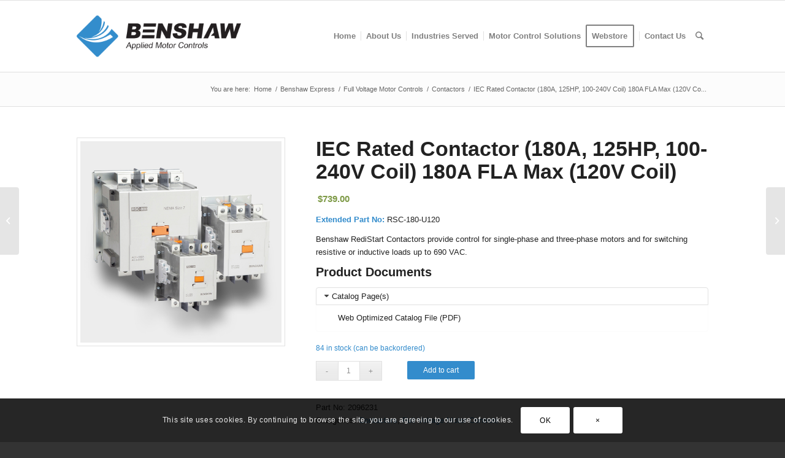

--- FILE ---
content_type: text/html; charset=UTF-8
request_url: https://benshaw.com/webstore/full-voltage-controls/contactors/iec-rated-contactor-180a-125hp-100-240v-coil-180a-fla-max/
body_size: 31515
content:
<!DOCTYPE html>
<html lang="en-US" class="html_stretched responsive av-preloader-disabled av-default-lightbox  html_header_top html_logo_left html_main_nav_header html_menu_right html_large html_header_sticky html_header_shrinking_disabled html_mobile_menu_tablet html_header_searchicon html_content_align_center html_header_unstick_top_disabled html_header_stretch_disabled html_av-submenu-hidden html_av-submenu-display-click html_av-overlay-full html_av-submenu-clone html_entry_id_42575 av-cookies-consent-show-message-bar av-cookies-can-opt-out av-cookies-user-silent-accept avia-cookie-check-browser-settings av-no-preview html_text_menu_active ">
<head>
<meta charset="UTF-8" />


<!-- mobile setting -->
<meta name="viewport" content="width=device-width, initial-scale=1">

<!-- Scripts/CSS and wp_head hook -->
<script type="text/template" id="freeze-table-template">
  <div class="frzTbl antiscroll-wrap frzTbl--scrolled-to-left-edge">
    <div class="frzTbl-scroll-overlay antiscroll-inner">
        <div class="frzTbl-scroll-overlay__inner"></div>
    </div>
    <div class="frzTbl-content-wrapper">

        <!-- sticky outer heading -->
        <div class="frzTbl-fixed-heading-wrapper-outer">          
          <div class="frzTbl-fixed-heading-wrapper">
            <div class="frzTbl-fixed-heading-wrapper__inner">
              {{heading}}
            </div>    
          </div>
        </div>

        <!-- column shadows -->
        <div class="frzTbl-frozen-columns-wrapper">
          <!-- left -->
          <div class="frzTbl-frozen-columns-wrapper__columns frzTbl-frozen-columns-wrapper__columns--left {{hide-left-column}}"></div>
          <!-- right -->            
          <div class="frzTbl-frozen-columns-wrapper__columns frzTbl-frozen-columns-wrapper__columns--right {{hide-right-column}}"></div>
        </div>

        <!-- table -->
        <div class="frzTbl-table-wrapper">
          <div class="frzTbl-table-wrapper__inner">
            <div class="frzTbl-table-placeholder"></div>
          </div>
        </div>

    </div>
  </div>
</script><script type="text/template" id="tmpl-wcpt-product-form-loading-modal">
  <div class="wcpt-modal wcpt-product-form-loading-modal" data-wcpt-product-id="{{{ data.product_id }}}">
    <div class="wcpt-modal-content">
      <div class="wcpt-close-modal">
        <!-- close 'x' icon svg -->
        <span class="wcpt-icon wcpt-icon-x wcpt-close-modal-icon">
          <svg xmlns="http://www.w3.org/2000/svg" width="24" height="24" viewBox="0 0 24 24" fill="none" stroke="currentColor" stroke-width="2" stroke-linecap="round" stroke-linejoin="round" class="feather feather-x"><line x1="18" y1="6" x2="6" y2="18"></line><line x1="6" y1="6" x2="18" y2="18"></line>
          </svg>
        </span>
      </div>
      <span class="wcpt-product-form-loading-text">
        <i class="wcpt-ajax-badge">
          <!-- ajax loading icon svg -->
          <svg xmlns="http://www.w3.org/2000/svg" width="24" height="24" viewBox="0 0 24 24" fill="none" stroke="currentColor" stroke-width="2" stroke-linecap="round" stroke-linejoin="round" class="feather feather-loader" color="#384047">
            <line x1="12" y1="2" x2="12" y2="6"></line><line x1="12" y1="18" x2="12" y2="22"></line><line x1="4.93" y1="4.93" x2="7.76" y2="7.76"></line><line x1="16.24" y1="16.24" x2="19.07" y2="19.07"></line><line x1="2" y1="12" x2="6" y2="12"></line><line x1="18" y1="12" x2="22" y2="12"></line><line x1="4.93" y1="19.07" x2="7.76" y2="16.24"></line><line x1="16.24" y1="7.76" x2="19.07" y2="4.93"></line>
          </svg>
        </i>

        Loading&hellip;      </span>
    </div>
  </div>
</script>
<script type="text/template" id="tmpl-wcpt-cart-checkbox-trigger">
	<div 
		class="wcpt-cart-checkbox-trigger"
		data-wcpt-redirect-url=""
	>
		<style media="screen">
	@media(min-width:1200px){
		.wcpt-cart-checkbox-trigger {
			display: inline-block;
					}
	}
	@media(max-width:1100px){
		.wcpt-cart-checkbox-trigger {
			display: inline-block;
		}
	}

	.wcpt-cart-checkbox-trigger {
		background-color : #4CAF50; border-color : rgba(0, 0, 0, .1); color : rgba(255, 255, 255); 	}

</style>
		<span class="wcpt-icon wcpt-icon-shopping-bag wcpt-cart-checkbox-trigger__shopping-icon "   ><svg xmlns="http://www.w3.org/2000/svg" width="24" height="24" viewBox="0 0 24 24" fill="none" stroke="currentColor" stroke-width="2" stroke-linecap="round" stroke-linejoin="round" class="feather feather-shopping-bag"><path d="M6 2L3 6v14a2 2 0 0 0 2 2h14a2 2 0 0 0 2-2V6l-3-4z"></path><line x1="3" y1="6" x2="21" y2="6"></line><path d="M16 10a4 4 0 0 1-8 0"></path></svg></span>		<span class="wcpt-cart-checkbox-trigger__text">Add selected (<span class="wcpt-total-selected"></span>) to cart</span>
		<span class="wcpt-cart-checkbox-trigger__close">✕</span>
	</div>
</script><meta name='robots' content='index, follow, max-image-preview:large, max-snippet:-1, max-video-preview:-1' />
	<style>img:is([sizes="auto" i], [sizes^="auto," i]) { contain-intrinsic-size: 3000px 1500px }</style>
	
	<!-- This site is optimized with the Yoast SEO Premium plugin v25.8 (Yoast SEO v25.9) - https://yoast.com/wordpress/plugins/seo/ -->
	<title>IEC Rated Contactor (180A, 125HP, 100-240V Coil) 180A FLA Max (120V Coil) | Benshaw Inc.</title>
<link crossorigin data-rocket-preconnect href="https://www.google-analytics.com" rel="preconnect">
<link crossorigin data-rocket-preconnect href="https://www.googletagmanager.com" rel="preconnect">
<link crossorigin data-rocket-preconnect href="https://www.gstatic.com" rel="preconnect">
<link crossorigin data-rocket-preconnect href="https://ajax.googleapis.com" rel="preconnect">
<link crossorigin data-rocket-preconnect href="https://www.google.com" rel="preconnect"><link rel="preload" data-rocket-preload as="image" href="https://benshaw.com/wp-content/uploads/2020/06/benshaw-sku-2096231-001-600x600.jpg" imagesrcset="https://benshaw.com/wp-content/uploads/2020/06/benshaw-sku-2096231-001-600x600.jpg 600w, https://benshaw.com/wp-content/uploads/2020/06/benshaw-sku-2096231-001-300x300.jpg 300w, https://benshaw.com/wp-content/uploads/2020/06/benshaw-sku-2096231-001-80x80.jpg 80w, https://benshaw.com/wp-content/uploads/2020/06/benshaw-sku-2096231-001-768x768.jpg 768w, https://benshaw.com/wp-content/uploads/2020/06/benshaw-sku-2096231-001-36x36.jpg 36w, https://benshaw.com/wp-content/uploads/2020/06/benshaw-sku-2096231-001-180x180.jpg 180w, https://benshaw.com/wp-content/uploads/2020/06/benshaw-sku-2096231-001-705x705.jpg 705w, https://benshaw.com/wp-content/uploads/2020/06/benshaw-sku-2096231-001-100x100.jpg 100w, https://benshaw.com/wp-content/uploads/2020/06/benshaw-sku-2096231-001.jpg 1000w" imagesizes="(max-width: 450px) 100vw, 450px" fetchpriority="high">
	<meta name="description" content="Extended Part No: RSC-180-U120 Benshaw RediStart Contactors provide control for single-phase and three-phase motors and for switching resistive or inductive loads up to 690 VAC." />
	<link rel="canonical" href="https://benshaw.com/webstore/full-voltage-controls/contactors/iec-rated-contactor-180a-125hp-100-240v-coil-180a-fla-max/" />
	<meta property="og:locale" content="en_US" />
	<meta property="og:type" content="product" />
	<meta property="og:title" content="IEC Rated Contactor (180A, 125HP, 100-240V Coil) 180A FLA Max (120V Coil)" />
	<meta property="og:description" content="Extended Part No: RSC-180-U120  Benshaw RediStart Contactors provide control for single-phase and three-phase motors and for switching resistive or inductive loads up to 690 VAC." />
	<meta property="og:url" content="https://benshaw.com/webstore/full-voltage-controls/contactors/iec-rated-contactor-180a-125hp-100-240v-coil-180a-fla-max/" />
	<meta property="og:site_name" content="Benshaw Inc." />
	<meta property="article:modified_time" content="2026-01-22T17:49:25+00:00" />
	<meta property="og:image" content="https://benshaw.com/wp-content/uploads/2020/06/benshaw-sku-2096231-001.jpg" />
	<meta property="og:image:width" content="1000" />
	<meta property="og:image:height" content="1000" />
	<meta property="og:image:type" content="image/jpeg" />
	<meta name="twitter:card" content="summary_large_image" />
	<meta name="twitter:site" content="@BenshawInc" />
	<script type="application/ld+json" class="yoast-schema-graph">{"@context":"https://schema.org","@graph":[{"@type":["WebPage","ItemPage"],"@id":"https://benshaw.com/webstore/full-voltage-controls/contactors/iec-rated-contactor-180a-125hp-100-240v-coil-180a-fla-max/","url":"https://benshaw.com/webstore/full-voltage-controls/contactors/iec-rated-contactor-180a-125hp-100-240v-coil-180a-fla-max/","name":"IEC Rated Contactor (180A, 125HP, 100-240V Coil) 180A FLA Max (120V Coil) | Benshaw Inc.","isPartOf":{"@id":"https://benshaw.com/#website"},"primaryImageOfPage":{"@id":"https://benshaw.com/webstore/full-voltage-controls/contactors/iec-rated-contactor-180a-125hp-100-240v-coil-180a-fla-max/#primaryimage"},"image":{"@id":"https://benshaw.com/webstore/full-voltage-controls/contactors/iec-rated-contactor-180a-125hp-100-240v-coil-180a-fla-max/#primaryimage"},"thumbnailUrl":"https://benshaw.com/wp-content/uploads/2020/06/benshaw-sku-2096231-001.jpg","breadcrumb":{"@id":"https://benshaw.com/webstore/full-voltage-controls/contactors/iec-rated-contactor-180a-125hp-100-240v-coil-180a-fla-max/#breadcrumb"},"inLanguage":"en-US","potentialAction":{"@type":"BuyAction","target":"https://benshaw.com/webstore/full-voltage-controls/contactors/iec-rated-contactor-180a-125hp-100-240v-coil-180a-fla-max/"}},{"@type":"ImageObject","inLanguage":"en-US","@id":"https://benshaw.com/webstore/full-voltage-controls/contactors/iec-rated-contactor-180a-125hp-100-240v-coil-180a-fla-max/#primaryimage","url":"https://benshaw.com/wp-content/uploads/2020/06/benshaw-sku-2096231-001.jpg","contentUrl":"https://benshaw.com/wp-content/uploads/2020/06/benshaw-sku-2096231-001.jpg","width":1000,"height":1000,"caption":"Benshaw IEC Rated Contactors"},{"@type":"BreadcrumbList","@id":"https://benshaw.com/webstore/full-voltage-controls/contactors/iec-rated-contactor-180a-125hp-100-240v-coil-180a-fla-max/#breadcrumb","itemListElement":[{"@type":"ListItem","position":1,"name":"Home","item":"https://benshaw.com/"},{"@type":"ListItem","position":2,"name":"Benshaw Express","item":"https://benshaw.com/shop/"},{"@type":"ListItem","position":3,"name":"IEC Rated Contactor (180A, 125HP, 100-240V Coil) 180A FLA Max (120V Coil)"}]},{"@type":"WebSite","@id":"https://benshaw.com/#website","url":"https://benshaw.com/","name":"Benshaw Inc.","description":"Applied Motor Controls","publisher":{"@id":"https://benshaw.com/#organization"},"potentialAction":[{"@type":"SearchAction","target":{"@type":"EntryPoint","urlTemplate":"https://benshaw.com/?s={search_term_string}"},"query-input":{"@type":"PropertyValueSpecification","valueRequired":true,"valueName":"search_term_string"}}],"inLanguage":"en-US"},{"@type":"Organization","@id":"https://benshaw.com/#organization","name":"Benshaw Inc.","url":"https://benshaw.com/","logo":{"@type":"ImageObject","inLanguage":"en-US","@id":"https://benshaw.com/#/schema/logo/image/","url":"https://benshaw.com/wp-content/uploads/2019/10/benshaw-logo-header.png","contentUrl":"https://benshaw.com/wp-content/uploads/2019/10/benshaw-logo-header.png","width":720,"height":312,"caption":"Benshaw Inc."},"image":{"@id":"https://benshaw.com/#/schema/logo/image/"},"sameAs":["https://www.facebook.com/BenshawInc","https://x.com/BenshawInc","https://www.linkedin.com/company/benshaw-inc","https://en.wikipedia.org/wiki/Benshaw"]}]}</script>
	<meta property="product:price:amount" content="739.00" />
	<meta property="product:price:currency" content="USD" />
	<meta property="og:availability" content="instock" />
	<meta property="product:availability" content="instock" />
	<meta property="product:retailer_item_id" content="2096231" />
	<meta property="product:condition" content="new" />
	<!-- / Yoast SEO Premium plugin. -->


<link rel='dns-prefetch' href='//www.google.com' />
<link rel='dns-prefetch' href='//js.braintreegateway.com' />

<link rel="alternate" type="application/rss+xml" title="Benshaw Inc. &raquo; Feed" href="https://benshaw.com/feed/" />
<link rel="alternate" type="application/rss+xml" title="Benshaw Inc. &raquo; Comments Feed" href="https://benshaw.com/comments/feed/" />
<link rel="alternate" type="text/calendar" title="Benshaw Inc. &raquo; iCal Feed" href="https://benshaw.com/events/?ical=1" />
<link rel='stylesheet' id='wt-sc-blocks-gift-coupon-editor-css' href='https://benshaw.com/wp-content/plugins/wt-smart-coupon-pro/blocks/build/gift-coupon/index.css?ver=1.0.0' type='text/css' media='all' />
<link rel='stylesheet' id='avia-woocommerce-css-css' href='https://benshaw.com/wp-content/themes/enfold/config-woocommerce/woocommerce-mod.css?ver=63637f24ab43b23668a6547759a36b87' type='text/css' media='all' />
<link rel='stylesheet' id='afreg-front-css-css' href='https://benshaw.com/wp-content/plugins/b2b/additional_classes/../assets/css/afreg_front.css?ver=1.0' type='text/css' media='all' />
<link rel='stylesheet' id='color-spectrum-css-css' href='https://benshaw.com/wp-content/plugins/b2b/additional_classes/../assets/css/afreg_color_spectrum.css?ver=1.0' type='text/css' media='all' />
<link rel='stylesheet' id='addify_csp_front_css-css' href='https://benshaw.com/wp-content/plugins/b2b/additional_classes/../assets/css/addify_csp_front_css.css?ver=1.0' type='text/css' media='all' />
<link rel='stylesheet' id='avia-grid-css' href='https://benshaw.com/wp-content/themes/enfold/css/grid.css?ver=4.6.3.1' type='text/css' media='all' />
<link rel='stylesheet' id='avia-base-css' href='https://benshaw.com/wp-content/themes/enfold/css/base.css?ver=4.6.3.1' type='text/css' media='all' />
<link rel='stylesheet' id='avia-layout-css' href='https://benshaw.com/wp-content/themes/enfold/css/layout.css?ver=4.6.3.1' type='text/css' media='all' />
<link rel='stylesheet' id='avia-module-audioplayer-css' href='https://benshaw.com/wp-content/themes/enfold/config-templatebuilder/avia-shortcodes/audio-player/audio-player.css?ver=63637f24ab43b23668a6547759a36b87' type='text/css' media='all' />
<link rel='stylesheet' id='avia-module-blog-css' href='https://benshaw.com/wp-content/themes/enfold/config-templatebuilder/avia-shortcodes/blog/blog.css?ver=63637f24ab43b23668a6547759a36b87' type='text/css' media='all' />
<link rel='stylesheet' id='avia-module-postslider-css' href='https://benshaw.com/wp-content/themes/enfold/config-templatebuilder/avia-shortcodes/postslider/postslider.css?ver=63637f24ab43b23668a6547759a36b87' type='text/css' media='all' />
<link rel='stylesheet' id='avia-module-button-css' href='https://benshaw.com/wp-content/themes/enfold/config-templatebuilder/avia-shortcodes/buttons/buttons.css?ver=63637f24ab43b23668a6547759a36b87' type='text/css' media='all' />
<link rel='stylesheet' id='avia-module-buttonrow-css' href='https://benshaw.com/wp-content/themes/enfold/config-templatebuilder/avia-shortcodes/buttonrow/buttonrow.css?ver=63637f24ab43b23668a6547759a36b87' type='text/css' media='all' />
<link rel='stylesheet' id='avia-module-button-fullwidth-css' href='https://benshaw.com/wp-content/themes/enfold/config-templatebuilder/avia-shortcodes/buttons_fullwidth/buttons_fullwidth.css?ver=63637f24ab43b23668a6547759a36b87' type='text/css' media='all' />
<link rel='stylesheet' id='avia-module-catalogue-css' href='https://benshaw.com/wp-content/themes/enfold/config-templatebuilder/avia-shortcodes/catalogue/catalogue.css?ver=63637f24ab43b23668a6547759a36b87' type='text/css' media='all' />
<link rel='stylesheet' id='avia-module-comments-css' href='https://benshaw.com/wp-content/themes/enfold/config-templatebuilder/avia-shortcodes/comments/comments.css?ver=63637f24ab43b23668a6547759a36b87' type='text/css' media='all' />
<link rel='stylesheet' id='avia-module-contact-css' href='https://benshaw.com/wp-content/themes/enfold/config-templatebuilder/avia-shortcodes/contact/contact.css?ver=63637f24ab43b23668a6547759a36b87' type='text/css' media='all' />
<link rel='stylesheet' id='avia-module-slideshow-css' href='https://benshaw.com/wp-content/themes/enfold/config-templatebuilder/avia-shortcodes/slideshow/slideshow.css?ver=63637f24ab43b23668a6547759a36b87' type='text/css' media='all' />
<link rel='stylesheet' id='avia-module-slideshow-contentpartner-css' href='https://benshaw.com/wp-content/themes/enfold/config-templatebuilder/avia-shortcodes/contentslider/contentslider.css?ver=63637f24ab43b23668a6547759a36b87' type='text/css' media='all' />
<link rel='stylesheet' id='avia-module-countdown-css' href='https://benshaw.com/wp-content/themes/enfold/config-templatebuilder/avia-shortcodes/countdown/countdown.css?ver=63637f24ab43b23668a6547759a36b87' type='text/css' media='all' />
<link rel='stylesheet' id='avia-module-events-upcoming-css' href='https://benshaw.com/wp-content/themes/enfold/config-templatebuilder/avia-shortcodes/events_upcoming/events_upcoming.css?ver=63637f24ab43b23668a6547759a36b87' type='text/css' media='all' />
<link rel='stylesheet' id='avia-module-gallery-css' href='https://benshaw.com/wp-content/themes/enfold/config-templatebuilder/avia-shortcodes/gallery/gallery.css?ver=63637f24ab43b23668a6547759a36b87' type='text/css' media='all' />
<link rel='stylesheet' id='avia-module-gallery-hor-css' href='https://benshaw.com/wp-content/themes/enfold/config-templatebuilder/avia-shortcodes/gallery_horizontal/gallery_horizontal.css?ver=63637f24ab43b23668a6547759a36b87' type='text/css' media='all' />
<link rel='stylesheet' id='avia-module-maps-css' href='https://benshaw.com/wp-content/themes/enfold/config-templatebuilder/avia-shortcodes/google_maps/google_maps.css?ver=63637f24ab43b23668a6547759a36b87' type='text/css' media='all' />
<link rel='stylesheet' id='avia-module-gridrow-css' href='https://benshaw.com/wp-content/themes/enfold/config-templatebuilder/avia-shortcodes/grid_row/grid_row.css?ver=63637f24ab43b23668a6547759a36b87' type='text/css' media='all' />
<link rel='stylesheet' id='avia-module-heading-css' href='https://benshaw.com/wp-content/themes/enfold/config-templatebuilder/avia-shortcodes/heading/heading.css?ver=63637f24ab43b23668a6547759a36b87' type='text/css' media='all' />
<link rel='stylesheet' id='avia-module-rotator-css' href='https://benshaw.com/wp-content/themes/enfold/config-templatebuilder/avia-shortcodes/headline_rotator/headline_rotator.css?ver=63637f24ab43b23668a6547759a36b87' type='text/css' media='all' />
<link rel='stylesheet' id='avia-module-hr-css' href='https://benshaw.com/wp-content/themes/enfold/config-templatebuilder/avia-shortcodes/hr/hr.css?ver=63637f24ab43b23668a6547759a36b87' type='text/css' media='all' />
<link rel='stylesheet' id='avia-module-icon-css' href='https://benshaw.com/wp-content/themes/enfold/config-templatebuilder/avia-shortcodes/icon/icon.css?ver=63637f24ab43b23668a6547759a36b87' type='text/css' media='all' />
<link rel='stylesheet' id='avia-module-iconbox-css' href='https://benshaw.com/wp-content/themes/enfold/config-templatebuilder/avia-shortcodes/iconbox/iconbox.css?ver=63637f24ab43b23668a6547759a36b87' type='text/css' media='all' />
<link rel='stylesheet' id='avia-module-icongrid-css' href='https://benshaw.com/wp-content/themes/enfold/config-templatebuilder/avia-shortcodes/icongrid/icongrid.css?ver=63637f24ab43b23668a6547759a36b87' type='text/css' media='all' />
<link rel='stylesheet' id='avia-module-iconlist-css' href='https://benshaw.com/wp-content/themes/enfold/config-templatebuilder/avia-shortcodes/iconlist/iconlist.css?ver=63637f24ab43b23668a6547759a36b87' type='text/css' media='all' />
<link rel='stylesheet' id='avia-module-image-css' href='https://benshaw.com/wp-content/themes/enfold/config-templatebuilder/avia-shortcodes/image/image.css?ver=63637f24ab43b23668a6547759a36b87' type='text/css' media='all' />
<link rel='stylesheet' id='avia-module-hotspot-css' href='https://benshaw.com/wp-content/themes/enfold/config-templatebuilder/avia-shortcodes/image_hotspots/image_hotspots.css?ver=63637f24ab43b23668a6547759a36b87' type='text/css' media='all' />
<link rel='stylesheet' id='avia-module-magazine-css' href='https://benshaw.com/wp-content/themes/enfold/config-templatebuilder/avia-shortcodes/magazine/magazine.css?ver=63637f24ab43b23668a6547759a36b87' type='text/css' media='all' />
<link rel='stylesheet' id='avia-module-masonry-css' href='https://benshaw.com/wp-content/themes/enfold/config-templatebuilder/avia-shortcodes/masonry_entries/masonry_entries.css?ver=63637f24ab43b23668a6547759a36b87' type='text/css' media='all' />
<link rel='stylesheet' id='avia-siteloader-css' href='https://benshaw.com/wp-content/themes/enfold/css/avia-snippet-site-preloader.css?ver=63637f24ab43b23668a6547759a36b87' type='text/css' media='all' />
<link rel='stylesheet' id='avia-module-menu-css' href='https://benshaw.com/wp-content/themes/enfold/config-templatebuilder/avia-shortcodes/menu/menu.css?ver=63637f24ab43b23668a6547759a36b87' type='text/css' media='all' />
<link rel='stylesheet' id='avia-modfule-notification-css' href='https://benshaw.com/wp-content/themes/enfold/config-templatebuilder/avia-shortcodes/notification/notification.css?ver=63637f24ab43b23668a6547759a36b87' type='text/css' media='all' />
<link rel='stylesheet' id='avia-module-numbers-css' href='https://benshaw.com/wp-content/themes/enfold/config-templatebuilder/avia-shortcodes/numbers/numbers.css?ver=63637f24ab43b23668a6547759a36b87' type='text/css' media='all' />
<link rel='stylesheet' id='avia-module-portfolio-css' href='https://benshaw.com/wp-content/themes/enfold/config-templatebuilder/avia-shortcodes/portfolio/portfolio.css?ver=63637f24ab43b23668a6547759a36b87' type='text/css' media='all' />
<link rel='stylesheet' id='avia-module-progress-bar-css' href='https://benshaw.com/wp-content/themes/enfold/config-templatebuilder/avia-shortcodes/progressbar/progressbar.css?ver=63637f24ab43b23668a6547759a36b87' type='text/css' media='all' />
<link rel='stylesheet' id='avia-module-promobox-css' href='https://benshaw.com/wp-content/themes/enfold/config-templatebuilder/avia-shortcodes/promobox/promobox.css?ver=63637f24ab43b23668a6547759a36b87' type='text/css' media='all' />
<link rel='stylesheet' id='avia-sc-search-css' href='https://benshaw.com/wp-content/themes/enfold/config-templatebuilder/avia-shortcodes/search/search.css?ver=63637f24ab43b23668a6547759a36b87' type='text/css' media='all' />
<link rel='stylesheet' id='avia-module-slideshow-accordion-css' href='https://benshaw.com/wp-content/themes/enfold/config-templatebuilder/avia-shortcodes/slideshow_accordion/slideshow_accordion.css?ver=63637f24ab43b23668a6547759a36b87' type='text/css' media='all' />
<link rel='stylesheet' id='avia-module-slideshow-feature-image-css' href='https://benshaw.com/wp-content/themes/enfold/config-templatebuilder/avia-shortcodes/slideshow_feature_image/slideshow_feature_image.css?ver=63637f24ab43b23668a6547759a36b87' type='text/css' media='all' />
<link rel='stylesheet' id='avia-module-slideshow-fullsize-css' href='https://benshaw.com/wp-content/themes/enfold/config-templatebuilder/avia-shortcodes/slideshow_fullsize/slideshow_fullsize.css?ver=63637f24ab43b23668a6547759a36b87' type='text/css' media='all' />
<link rel='stylesheet' id='avia-module-slideshow-fullscreen-css' href='https://benshaw.com/wp-content/themes/enfold/config-templatebuilder/avia-shortcodes/slideshow_fullscreen/slideshow_fullscreen.css?ver=63637f24ab43b23668a6547759a36b87' type='text/css' media='all' />
<link rel='stylesheet' id='avia-module-social-css' href='https://benshaw.com/wp-content/themes/enfold/config-templatebuilder/avia-shortcodes/social_share/social_share.css?ver=63637f24ab43b23668a6547759a36b87' type='text/css' media='all' />
<link rel='stylesheet' id='avia-module-tabsection-css' href='https://benshaw.com/wp-content/themes/enfold/config-templatebuilder/avia-shortcodes/tab_section/tab_section.css?ver=63637f24ab43b23668a6547759a36b87' type='text/css' media='all' />
<link rel='stylesheet' id='avia-module-table-css' href='https://benshaw.com/wp-content/themes/enfold/config-templatebuilder/avia-shortcodes/table/table.css?ver=63637f24ab43b23668a6547759a36b87' type='text/css' media='all' />
<link rel='stylesheet' id='avia-module-tabs-css' href='https://benshaw.com/wp-content/themes/enfold/config-templatebuilder/avia-shortcodes/tabs/tabs.css?ver=63637f24ab43b23668a6547759a36b87' type='text/css' media='all' />
<link rel='stylesheet' id='avia-module-team-css' href='https://benshaw.com/wp-content/themes/enfold/config-templatebuilder/avia-shortcodes/team/team.css?ver=63637f24ab43b23668a6547759a36b87' type='text/css' media='all' />
<link rel='stylesheet' id='avia-module-testimonials-css' href='https://benshaw.com/wp-content/themes/enfold/config-templatebuilder/avia-shortcodes/testimonials/testimonials.css?ver=63637f24ab43b23668a6547759a36b87' type='text/css' media='all' />
<link rel='stylesheet' id='avia-module-timeline-css' href='https://benshaw.com/wp-content/themes/enfold/config-templatebuilder/avia-shortcodes/timeline/timeline.css?ver=63637f24ab43b23668a6547759a36b87' type='text/css' media='all' />
<link rel='stylesheet' id='avia-module-toggles-css' href='https://benshaw.com/wp-content/themes/enfold/config-templatebuilder/avia-shortcodes/toggles/toggles.css?ver=63637f24ab43b23668a6547759a36b87' type='text/css' media='all' />
<link rel='stylesheet' id='avia-module-video-css' href='https://benshaw.com/wp-content/themes/enfold/config-templatebuilder/avia-shortcodes/video/video.css?ver=63637f24ab43b23668a6547759a36b87' type='text/css' media='all' />
<link rel='stylesheet' id='wp-block-library-css' href='https://benshaw.com/wp-includes/css/dist/block-library/style.min.css?ver=63637f24ab43b23668a6547759a36b87' type='text/css' media='all' />
<style id='classic-theme-styles-inline-css' type='text/css'>
/*! This file is auto-generated */
.wp-block-button__link{color:#fff;background-color:#32373c;border-radius:9999px;box-shadow:none;text-decoration:none;padding:calc(.667em + 2px) calc(1.333em + 2px);font-size:1.125em}.wp-block-file__button{background:#32373c;color:#fff;text-decoration:none}
</style>
<style id='global-styles-inline-css' type='text/css'>
:root{--wp--preset--aspect-ratio--square: 1;--wp--preset--aspect-ratio--4-3: 4/3;--wp--preset--aspect-ratio--3-4: 3/4;--wp--preset--aspect-ratio--3-2: 3/2;--wp--preset--aspect-ratio--2-3: 2/3;--wp--preset--aspect-ratio--16-9: 16/9;--wp--preset--aspect-ratio--9-16: 9/16;--wp--preset--color--black: #000000;--wp--preset--color--cyan-bluish-gray: #abb8c3;--wp--preset--color--white: #ffffff;--wp--preset--color--pale-pink: #f78da7;--wp--preset--color--vivid-red: #cf2e2e;--wp--preset--color--luminous-vivid-orange: #ff6900;--wp--preset--color--luminous-vivid-amber: #fcb900;--wp--preset--color--light-green-cyan: #7bdcb5;--wp--preset--color--vivid-green-cyan: #00d084;--wp--preset--color--pale-cyan-blue: #8ed1fc;--wp--preset--color--vivid-cyan-blue: #0693e3;--wp--preset--color--vivid-purple: #9b51e0;--wp--preset--gradient--vivid-cyan-blue-to-vivid-purple: linear-gradient(135deg,rgba(6,147,227,1) 0%,rgb(155,81,224) 100%);--wp--preset--gradient--light-green-cyan-to-vivid-green-cyan: linear-gradient(135deg,rgb(122,220,180) 0%,rgb(0,208,130) 100%);--wp--preset--gradient--luminous-vivid-amber-to-luminous-vivid-orange: linear-gradient(135deg,rgba(252,185,0,1) 0%,rgba(255,105,0,1) 100%);--wp--preset--gradient--luminous-vivid-orange-to-vivid-red: linear-gradient(135deg,rgba(255,105,0,1) 0%,rgb(207,46,46) 100%);--wp--preset--gradient--very-light-gray-to-cyan-bluish-gray: linear-gradient(135deg,rgb(238,238,238) 0%,rgb(169,184,195) 100%);--wp--preset--gradient--cool-to-warm-spectrum: linear-gradient(135deg,rgb(74,234,220) 0%,rgb(151,120,209) 20%,rgb(207,42,186) 40%,rgb(238,44,130) 60%,rgb(251,105,98) 80%,rgb(254,248,76) 100%);--wp--preset--gradient--blush-light-purple: linear-gradient(135deg,rgb(255,206,236) 0%,rgb(152,150,240) 100%);--wp--preset--gradient--blush-bordeaux: linear-gradient(135deg,rgb(254,205,165) 0%,rgb(254,45,45) 50%,rgb(107,0,62) 100%);--wp--preset--gradient--luminous-dusk: linear-gradient(135deg,rgb(255,203,112) 0%,rgb(199,81,192) 50%,rgb(65,88,208) 100%);--wp--preset--gradient--pale-ocean: linear-gradient(135deg,rgb(255,245,203) 0%,rgb(182,227,212) 50%,rgb(51,167,181) 100%);--wp--preset--gradient--electric-grass: linear-gradient(135deg,rgb(202,248,128) 0%,rgb(113,206,126) 100%);--wp--preset--gradient--midnight: linear-gradient(135deg,rgb(2,3,129) 0%,rgb(40,116,252) 100%);--wp--preset--font-size--small: 13px;--wp--preset--font-size--medium: 20px;--wp--preset--font-size--large: 36px;--wp--preset--font-size--x-large: 42px;--wp--preset--spacing--20: 0.44rem;--wp--preset--spacing--30: 0.67rem;--wp--preset--spacing--40: 1rem;--wp--preset--spacing--50: 1.5rem;--wp--preset--spacing--60: 2.25rem;--wp--preset--spacing--70: 3.38rem;--wp--preset--spacing--80: 5.06rem;--wp--preset--shadow--natural: 6px 6px 9px rgba(0, 0, 0, 0.2);--wp--preset--shadow--deep: 12px 12px 50px rgba(0, 0, 0, 0.4);--wp--preset--shadow--sharp: 6px 6px 0px rgba(0, 0, 0, 0.2);--wp--preset--shadow--outlined: 6px 6px 0px -3px rgba(255, 255, 255, 1), 6px 6px rgba(0, 0, 0, 1);--wp--preset--shadow--crisp: 6px 6px 0px rgba(0, 0, 0, 1);}:where(.is-layout-flex){gap: 0.5em;}:where(.is-layout-grid){gap: 0.5em;}body .is-layout-flex{display: flex;}.is-layout-flex{flex-wrap: wrap;align-items: center;}.is-layout-flex > :is(*, div){margin: 0;}body .is-layout-grid{display: grid;}.is-layout-grid > :is(*, div){margin: 0;}:where(.wp-block-columns.is-layout-flex){gap: 2em;}:where(.wp-block-columns.is-layout-grid){gap: 2em;}:where(.wp-block-post-template.is-layout-flex){gap: 1.25em;}:where(.wp-block-post-template.is-layout-grid){gap: 1.25em;}.has-black-color{color: var(--wp--preset--color--black) !important;}.has-cyan-bluish-gray-color{color: var(--wp--preset--color--cyan-bluish-gray) !important;}.has-white-color{color: var(--wp--preset--color--white) !important;}.has-pale-pink-color{color: var(--wp--preset--color--pale-pink) !important;}.has-vivid-red-color{color: var(--wp--preset--color--vivid-red) !important;}.has-luminous-vivid-orange-color{color: var(--wp--preset--color--luminous-vivid-orange) !important;}.has-luminous-vivid-amber-color{color: var(--wp--preset--color--luminous-vivid-amber) !important;}.has-light-green-cyan-color{color: var(--wp--preset--color--light-green-cyan) !important;}.has-vivid-green-cyan-color{color: var(--wp--preset--color--vivid-green-cyan) !important;}.has-pale-cyan-blue-color{color: var(--wp--preset--color--pale-cyan-blue) !important;}.has-vivid-cyan-blue-color{color: var(--wp--preset--color--vivid-cyan-blue) !important;}.has-vivid-purple-color{color: var(--wp--preset--color--vivid-purple) !important;}.has-black-background-color{background-color: var(--wp--preset--color--black) !important;}.has-cyan-bluish-gray-background-color{background-color: var(--wp--preset--color--cyan-bluish-gray) !important;}.has-white-background-color{background-color: var(--wp--preset--color--white) !important;}.has-pale-pink-background-color{background-color: var(--wp--preset--color--pale-pink) !important;}.has-vivid-red-background-color{background-color: var(--wp--preset--color--vivid-red) !important;}.has-luminous-vivid-orange-background-color{background-color: var(--wp--preset--color--luminous-vivid-orange) !important;}.has-luminous-vivid-amber-background-color{background-color: var(--wp--preset--color--luminous-vivid-amber) !important;}.has-light-green-cyan-background-color{background-color: var(--wp--preset--color--light-green-cyan) !important;}.has-vivid-green-cyan-background-color{background-color: var(--wp--preset--color--vivid-green-cyan) !important;}.has-pale-cyan-blue-background-color{background-color: var(--wp--preset--color--pale-cyan-blue) !important;}.has-vivid-cyan-blue-background-color{background-color: var(--wp--preset--color--vivid-cyan-blue) !important;}.has-vivid-purple-background-color{background-color: var(--wp--preset--color--vivid-purple) !important;}.has-black-border-color{border-color: var(--wp--preset--color--black) !important;}.has-cyan-bluish-gray-border-color{border-color: var(--wp--preset--color--cyan-bluish-gray) !important;}.has-white-border-color{border-color: var(--wp--preset--color--white) !important;}.has-pale-pink-border-color{border-color: var(--wp--preset--color--pale-pink) !important;}.has-vivid-red-border-color{border-color: var(--wp--preset--color--vivid-red) !important;}.has-luminous-vivid-orange-border-color{border-color: var(--wp--preset--color--luminous-vivid-orange) !important;}.has-luminous-vivid-amber-border-color{border-color: var(--wp--preset--color--luminous-vivid-amber) !important;}.has-light-green-cyan-border-color{border-color: var(--wp--preset--color--light-green-cyan) !important;}.has-vivid-green-cyan-border-color{border-color: var(--wp--preset--color--vivid-green-cyan) !important;}.has-pale-cyan-blue-border-color{border-color: var(--wp--preset--color--pale-cyan-blue) !important;}.has-vivid-cyan-blue-border-color{border-color: var(--wp--preset--color--vivid-cyan-blue) !important;}.has-vivid-purple-border-color{border-color: var(--wp--preset--color--vivid-purple) !important;}.has-vivid-cyan-blue-to-vivid-purple-gradient-background{background: var(--wp--preset--gradient--vivid-cyan-blue-to-vivid-purple) !important;}.has-light-green-cyan-to-vivid-green-cyan-gradient-background{background: var(--wp--preset--gradient--light-green-cyan-to-vivid-green-cyan) !important;}.has-luminous-vivid-amber-to-luminous-vivid-orange-gradient-background{background: var(--wp--preset--gradient--luminous-vivid-amber-to-luminous-vivid-orange) !important;}.has-luminous-vivid-orange-to-vivid-red-gradient-background{background: var(--wp--preset--gradient--luminous-vivid-orange-to-vivid-red) !important;}.has-very-light-gray-to-cyan-bluish-gray-gradient-background{background: var(--wp--preset--gradient--very-light-gray-to-cyan-bluish-gray) !important;}.has-cool-to-warm-spectrum-gradient-background{background: var(--wp--preset--gradient--cool-to-warm-spectrum) !important;}.has-blush-light-purple-gradient-background{background: var(--wp--preset--gradient--blush-light-purple) !important;}.has-blush-bordeaux-gradient-background{background: var(--wp--preset--gradient--blush-bordeaux) !important;}.has-luminous-dusk-gradient-background{background: var(--wp--preset--gradient--luminous-dusk) !important;}.has-pale-ocean-gradient-background{background: var(--wp--preset--gradient--pale-ocean) !important;}.has-electric-grass-gradient-background{background: var(--wp--preset--gradient--electric-grass) !important;}.has-midnight-gradient-background{background: var(--wp--preset--gradient--midnight) !important;}.has-small-font-size{font-size: var(--wp--preset--font-size--small) !important;}.has-medium-font-size{font-size: var(--wp--preset--font-size--medium) !important;}.has-large-font-size{font-size: var(--wp--preset--font-size--large) !important;}.has-x-large-font-size{font-size: var(--wp--preset--font-size--x-large) !important;}
:where(.wp-block-post-template.is-layout-flex){gap: 1.25em;}:where(.wp-block-post-template.is-layout-grid){gap: 1.25em;}
:where(.wp-block-columns.is-layout-flex){gap: 2em;}:where(.wp-block-columns.is-layout-grid){gap: 2em;}
:root :where(.wp-block-pullquote){font-size: 1.5em;line-height: 1.6;}
</style>
<link rel='stylesheet' id='afrfq-front-css' href='https://benshaw.com/wp-content/plugins/b2b/woocommerce-request-a-quote/assets/css/afrfq_front.css?ver=1.1' type='text/css' media='all' />
<link rel='stylesheet' id='jquery-model-css' href='https://benshaw.com/wp-content/plugins/b2b/woocommerce-request-a-quote/assets/css/jquery.modal.min.css?ver=1.0' type='text/css' media='all' />
<link rel='stylesheet' id='dashicons-css' href='https://benshaw.com/wp-includes/css/dashicons.min.css?ver=63637f24ab43b23668a6547759a36b87' type='text/css' media='all' />
<link rel='stylesheet' id='afpvu-front-css' href='https://benshaw.com/wp-content/plugins/b2b/products-visibility-by-user-roles/assets/css/afpvu_front.css?ver=1.0' type='text/css' media='all' />
<link rel='stylesheet' id='aftax-frontc-css' href='https://benshaw.com/wp-content/plugins/b2b/additional_classes/../assets/css/aftax_front.css?ver=1.0' type='text/css' media='all' />
<link rel='stylesheet' id='magnific-popup-style-css' href='https://benshaw.com/wp-content/plugins/iconic-woo-sales-booster/assets/vendor/magnific/magnific-popup.css?ver=1.25.1' type='text/css' media='all' />
<link rel='stylesheet' id='iconic_wsb_frontend_style-css' href='https://benshaw.com/wp-content/plugins/iconic-woo-sales-booster/assets/frontend/css/main.css?ver=1.25.1' type='text/css' media='all' />
<link rel='stylesheet' id='antiscroll-css' href='https://benshaw.com/wp-content/plugins/wc-product-table-pro/assets/antiscroll/css.min.css?ver=3.8.5' type='text/css' media='all' />
<link rel='stylesheet' id='freeze_table-css' href='https://benshaw.com/wp-content/plugins/wc-product-table-pro/assets/freeze_table_v2/css.min.css?ver=3.8.5' type='text/css' media='all' />
<link rel='stylesheet' id='photoswipe-css' href='https://benshaw.com/wp-content/plugins/woocommerce/assets/css/photoswipe/photoswipe.min.css?ver=3.8.5' type='text/css' media='all' />
<link rel='stylesheet' id='photoswipe-default-skin-css' href='https://benshaw.com/wp-content/plugins/woocommerce/assets/css/photoswipe/default-skin/default-skin.min.css?ver=3.8.5' type='text/css' media='all' />
<link rel='stylesheet' id='multirange-css' href='https://benshaw.com/wp-content/plugins/wc-product-table-pro/assets/multirange/css.min.css?ver=3.8.5' type='text/css' media='all' />
<link rel='stylesheet' id='wcpt-css' href='https://benshaw.com/wp-content/plugins/wc-product-table-pro/assets/css.min.css?ver=3.8.5' type='text/css' media='all' />
<style id='wcpt-inline-css' type='text/css'>

    .mejs-button>button {
      background: transparent url(https://benshaw.com/wp-includes/js/mediaelement/mejs-controls.svg) !important;
    }
    .mejs-mute>button {
      background-position: -60px 0 !important;
    }    
    .mejs-unmute>button {
      background-position: -40px 0 !important;
    }    
    .mejs-pause>button {
      background-position: -20px 0 !important;
    }    
  

      .wcpt-range-options-main input[type=number] {
          width: 60px !important;
          height: 36px !important;
          margin-right: 5px !important;
          margin-bottom: 0 !important;
          display: inline-block !important;
          padding: 0 0 0 5px !important;
      }

      .wcpt div form.cart div.quantity {
        float: none !important;
        margin: 0 5px 5px 0;
        white-space: nowrap;
        border: none;
        vertical-align: middle;
        min-width: 0;
        width: auto;
      }

      #top .wcpt form.cart .single_add_to_cart_button {
        float: none !important;
        margin-bottom: 5px;
        padding: 12px 30px;
        vertical-align: middle;
      }

      .wcpt-product-form .single_add_to_cart_button {
        border: 1px solid #c7c7c7;
      }

      .wcpt .single_variation_wrap, 
      .wcpt-product-form .single_variation_wrap {
        margin: 0 0 20px !important;
      }

      .wcpt .reset_variations, 
      .wcpt-product-form .reset_variations {
        line-height: 1em;
        font-size: 12px;
        position: relative;
        right: 0;
        bottom: 0;
        height: auto;
        margin-top: 1em;
        display: inline-block;
      }

      
  .wcpt-afrfqbt-view-quote-wrapper {
  display: block;
  margin-top: .5em;
  width: 100%;
  clear: both;
  }

  a.wcpt-afrfqbt-view-quote {
  display: inline-block;
  }
  
</style>
<link rel='stylesheet' id='wcfad-style-css' href='https://benshaw.com/wp-content/plugins/woocommerce-fees-discounts/assets/css/wcfad-style.css?ver=1.9.0' type='text/css' media='all' />
<style id='woocommerce-inline-inline-css' type='text/css'>
.woocommerce form .form-row .required { visibility: visible; }
</style>
<link rel='stylesheet' id='wt-smart-coupon-for-woo_bogo-css' href='https://benshaw.com/wp-content/plugins/wt-smart-coupon-pro/public/modules/bogo/assets/style.css?ver=3.3.0' type='text/css' media='all' />
<link rel='stylesheet' id='wt-smart-coupon-for-woo-css' href='https://benshaw.com/wp-content/plugins/wt-smart-coupon-pro/public/css/wt-smart-coupon-public.css?ver=3.3.0' type='text/css' media='all' />
<link rel='stylesheet' id='avia-scs-css' href='https://benshaw.com/wp-content/themes/enfold/css/shortcodes.css?ver=4.6.3.1' type='text/css' media='all' />
<link rel='stylesheet' id='avia-popup-css-css' href='https://benshaw.com/wp-content/themes/enfold/js/aviapopup/magnific-popup.css?ver=4.6.3.1' type='text/css' media='screen' />
<link rel='stylesheet' id='avia-lightbox-css' href='https://benshaw.com/wp-content/themes/enfold/css/avia-snippet-lightbox.css?ver=4.6.3.1' type='text/css' media='screen' />
<link rel='stylesheet' id='avia-widget-css-css' href='https://benshaw.com/wp-content/themes/enfold/css/avia-snippet-widget.css?ver=4.6.3.1' type='text/css' media='screen' />
<link rel='stylesheet' id='avia-dynamic-css' href='https://benshaw.com/wp-content/uploads/dynamic_avia/projex_imc.css?ver=6940292bd9f09' type='text/css' media='all' />
<link rel='stylesheet' id='avia-custom-css' href='https://benshaw.com/wp-content/themes/enfold/css/custom.css?ver=4.6.3.1' type='text/css' media='all' />
<link rel='stylesheet' id='avia-style-css' href='https://benshaw.com/wp-content/themes/enfold-projex-imc/style.css?ver=4.6.3.1' type='text/css' media='all' />
<link rel='stylesheet' id='searchwp-live-search-css' href='https://benshaw.com/wp-content/plugins/searchwp-live-ajax-search/assets/styles/style.css?ver=1.8.5' type='text/css' media='all' />
<style id='searchwp-live-search-inline-css' type='text/css'>
.searchwp-live-search-result .searchwp-live-search-result--title a {
  font-size: 16px;
}
.searchwp-live-search-result .searchwp-live-search-result--price {
  font-size: 14px;
}
.searchwp-live-search-result .searchwp-live-search-result--add-to-cart .button {
  font-size: 14px;
}

</style>
<link rel='stylesheet' id='sv-wc-payment-gateway-payment-form-v5_10_15-css' href='https://benshaw.com/wp-content/plugins/woocommerce-gateway-paypal-powered-by-braintree/vendor/skyverge/wc-plugin-framework/woocommerce/payment-gateway/assets/css/frontend/sv-wc-payment-gateway-payment-form.min.css?ver=5.10.15' type='text/css' media='all' />
<link rel='stylesheet' id='searchwp-forms-css' href='https://benshaw.com/wp-content/plugins/searchwp/assets/css/frontend/search-forms.css?ver=4.3.15' type='text/css' media='all' />
<link rel='stylesheet' id='avia-events-cal-css' href='https://benshaw.com/wp-content/themes/enfold/config-events-calendar/event-mod.css?ver=63637f24ab43b23668a6547759a36b87' type='text/css' media='all' />
<link rel='stylesheet' id='avia-cookie-css-css' href='https://benshaw.com/wp-content/themes/enfold/css/avia-snippet-cookieconsent.css?ver=4.6.3.1' type='text/css' media='screen' />
<link rel='stylesheet' id='avia-gravity-css' href='https://benshaw.com/wp-content/themes/enfold/config-gravityforms/gravity-mod.css?ver=4.6.3.1' type='text/css' media='screen' />
<script type="text/template" id="tmpl-variation-template">
	<div class="woocommerce-variation-description">{{{ data.variation.variation_description }}}</div>
	<div class="woocommerce-variation-price">{{{ data.variation.price_html }}}</div>
	<div class="woocommerce-variation-availability">{{{ data.variation.availability_html }}}</div>
</script>
<script type="text/template" id="tmpl-unavailable-variation-template">
	<p>Sorry, this product is unavailable. Please choose a different combination.</p>
</script>
  <script>
    if (typeof wcpt_persist_params === 'undefined') {
      var wcpt_persist_params = [];
    }
    wcpt_persist_params.push('hide_form');
  </script>
    <script>   if (typeof wcpt_persist_params === 'undefined') { var wcpt_persist_params = []; } wcpt_persist_params = wcpt_persist_params.concat(["min_price","max_price","rating_filter","filter_network-ready"]);
  </script>
  <script type="text/javascript" src="https://benshaw.com/wp-includes/js/jquery/jquery.min.js?ver=3.7.1" id="jquery-core-js"></script>
<script type="text/javascript" src="https://benshaw.com/wp-includes/js/jquery/jquery-migrate.min.js?ver=3.4.1" id="jquery-migrate-js"></script>
<script type="text/javascript" src="https://benshaw.com/wp-content/plugins/b2b/additional_classes/../assets/js/afreg_front.js?ver=1.0" id="afreg-front-js-js"></script>
<script type="text/javascript" src="https://benshaw.com/wp-content/plugins/b2b/additional_classes/../assets/js/afreg_color_spectrum.js?ver=1.0" id="color-spectrum-js-js"></script>
<script type="text/javascript" src="https://benshaw.com/wp-content/plugins/b2b/additional_classes/../assets/js/addify_csp_front_js.js?ver=1.0" id="af_csp_front_js-js"></script>
<script type="text/javascript" id="aftax-frontj-js-extra">
/* <![CDATA[ */
var aftax_phpvars = {"admin_url":"https:\/\/benshaw.com\/wp-admin\/admin-ajax.php"};
var aftax_phpvars = {"admin_url":"https:\/\/benshaw.com\/wp-admin\/admin-ajax.php"};
/* ]]> */
</script>
<script type="text/javascript" src="https://benshaw.com/wp-content/plugins/b2b/additional_classes/../assets/js/aftax_front.js?ver=1.0" id="aftax-frontj-js"></script>
<script src='https://benshaw.com/wp-content/plugins/the-events-calendar/common/src/resources/js/underscore-before.js'></script>
<script type="text/javascript" src="https://benshaw.com/wp-includes/js/underscore.min.js?ver=1.13.7" id="underscore-js"></script>
<script src='https://benshaw.com/wp-content/plugins/the-events-calendar/common/src/resources/js/underscore-after.js'></script>
<script type="text/javascript" id="wp-util-js-extra">
/* <![CDATA[ */
var _wpUtilSettings = {"ajax":{"url":"\/wp-admin\/admin-ajax.php"}};
/* ]]> */
</script>
<script type="text/javascript" src="https://benshaw.com/wp-includes/js/wp-util.min.js?ver=63637f24ab43b23668a6547759a36b87" id="wp-util-js"></script>
<script type="text/javascript" src="https://benshaw.com/wp-content/plugins/woocommerce/assets/js/js-cookie/js.cookie.min.js?ver=2.1.4-wc.8.8.6" id="js-cookie-js" data-wp-strategy="defer"></script>
<script type="text/javascript" id="wc-add-to-cart-variation-js-extra">
/* <![CDATA[ */
var wc_add_to_cart_variation_params = {"wc_ajax_url":"\/?wc-ajax=%%endpoint%%","i18n_no_matching_variations_text":"Sorry, no products matched your selection. Please choose a different combination.","i18n_make_a_selection_text":"Please select some product options before adding this product to your cart.","i18n_unavailable_text":"Sorry, this product is unavailable. Please choose a different combination."};
/* ]]> */
</script>
<script type="text/javascript" src="https://benshaw.com/wp-content/plugins/woocommerce/assets/js/frontend/add-to-cart-variation.min.js?ver=8.8.6" id="wc-add-to-cart-variation-js" defer="defer" data-wp-strategy="defer"></script>
<script type="text/javascript" id="wcch-tracking-js-extra">
/* <![CDATA[ */
var wcch = {"ajaxUrl":"https:\/\/benshaw.com\/wp-admin\/admin-ajax.php","currentUrl":"https:\/\/benshaw.com\/webstore\/full-voltage-controls\/contactors\/iec-rated-contactor-180a-125hp-100-240v-coil-180a-fla-max\/"};
/* ]]> */
</script>
<script type="text/javascript" src="https://benshaw.com/wp-content/plugins/woocommerce-customer-history/assets/js/tracking.js?ver=1.2.0" id="wcch-tracking-js"></script>
<script type="text/javascript" id="wc-single-product-js-extra">
/* <![CDATA[ */
var wc_single_product_params = {"i18n_required_rating_text":"Please select a rating","review_rating_required":"no","flexslider":{"rtl":false,"animation":"slide","smoothHeight":true,"directionNav":false,"controlNav":"thumbnails","slideshow":false,"animationSpeed":500,"animationLoop":false,"allowOneSlide":false},"zoom_enabled":"","zoom_options":[],"photoswipe_enabled":"","photoswipe_options":{"shareEl":false,"closeOnScroll":false,"history":false,"hideAnimationDuration":0,"showAnimationDuration":0},"flexslider_enabled":""};
/* ]]> */
</script>
<script type="text/javascript" src="https://benshaw.com/wp-content/plugins/woocommerce/assets/js/frontend/single-product.min.js?ver=8.8.6" id="wc-single-product-js" defer="defer" data-wp-strategy="defer"></script>
<script type="text/javascript" src="https://benshaw.com/wp-content/plugins/woocommerce/assets/js/jquery-blockui/jquery.blockUI.min.js?ver=2.70" id="jquery-blockui-js" defer="defer" data-wp-strategy="defer"></script>
<script type="text/javascript" id="woocommerce-js-extra">
/* <![CDATA[ */
var woocommerce_params = {"ajax_url":"\/wp-admin\/admin-ajax.php","wc_ajax_url":"\/?wc-ajax=%%endpoint%%"};
/* ]]> */
</script>
<script type="text/javascript" src="https://benshaw.com/wp-content/plugins/woocommerce/assets/js/frontend/woocommerce.min.js?ver=8.8.6" id="woocommerce-js" defer="defer" data-wp-strategy="defer"></script>
<script type="text/javascript" src="https://benshaw.com/wp-content/plugins/wt-smart-coupon-pro/common/modules/coupon_style/assets/script.js?ver=3.3.0" id="wt-smart-coupon-for-woo_coupon_style-js"></script>
<script type="text/javascript" src="https://benshaw.com/wp-content/plugins/wt-smart-coupon-pro/public/modules/bogo/assets/script.js?ver=3.3.0" id="wt-smart-coupon-for-woo_bogo-js"></script>
<script type="text/javascript" id="wt-smart-coupon-for-woo-js-extra">
/* <![CDATA[ */
var WTSmartCouponOBJ = {"ajaxurl":"https:\/\/benshaw.com\/wp-admin\/admin-ajax.php","wc_ajax_url":"https:\/\/benshaw.com\/?wc-ajax=","nonces":{"public":"e336902838","apply_coupon":"e20ef6d6f2"},"labels":{"please_wait":"Please wait...","choose_variation":"Please choose a variation","error":"Error !!!"},"shipping_method":[],"payment_method":"","is_cart":"","checkout_url":"https:\/\/benshaw.com\/checkout\/","applied_bogo_coupons":[]};
/* ]]> */
</script>
<script type="text/javascript" src="https://benshaw.com/wp-content/plugins/wt-smart-coupon-pro/public/js/wt-smart-coupon-public.js?ver=3.3.0" id="wt-smart-coupon-for-woo-js"></script>
<link rel="https://api.w.org/" href="https://benshaw.com/wp-json/" /><link rel="alternate" title="JSON" type="application/json" href="https://benshaw.com/wp-json/wp/v2/product/42575" /><link rel="EditURI" type="application/rsd+xml" title="RSD" href="https://benshaw.com/xmlrpc.php?rsd" />

<link rel='shortlink' href='https://benshaw.com/?p=42575' />
<link rel="alternate" title="oEmbed (JSON)" type="application/json+oembed" href="https://benshaw.com/wp-json/oembed/1.0/embed?url=https%3A%2F%2Fbenshaw.com%2Fwebstore%2Ffull-voltage-controls%2Fcontactors%2Fiec-rated-contactor-180a-125hp-100-240v-coil-180a-fla-max%2F" />
<link rel="alternate" title="oEmbed (XML)" type="text/xml+oembed" href="https://benshaw.com/wp-json/oembed/1.0/embed?url=https%3A%2F%2Fbenshaw.com%2Fwebstore%2Ffull-voltage-controls%2Fcontactors%2Fiec-rated-contactor-180a-125hp-100-240v-coil-180a-fla-max%2F&#038;format=xml" />
<meta name="tec-api-version" content="v1"><meta name="tec-api-origin" content="https://benshaw.com"><link rel="alternate" href="https://benshaw.com/wp-json/tribe/events/v1/" /><meta name="et-api-version" content="v1"><meta name="et-api-origin" content="https://benshaw.com"><link rel="https://theeventscalendar.com/" href="https://benshaw.com/wp-json/tribe/tickets/v1/" /><link rel="profile" href="http://gmpg.org/xfn/11" />
<link rel="alternate" type="application/rss+xml" title="Benshaw Inc. RSS2 Feed" href="https://benshaw.com/feed/" />
<link rel="pingback" href="https://benshaw.com/xmlrpc.php" />
<!--[if lt IE 9]><script src="https://benshaw.com/wp-content/themes/enfold/js/html5shiv.js"></script><![endif]-->
<link rel="icon" href="https://benshaw.com/wp-content/uploads/2019/10/favicon.png" type="image/png">
	<noscript><style>.woocommerce-product-gallery{ opacity: 1 !important; }</style></noscript>
	
<!-- To speed up the rendering and to display the site as fast as possible to the user we include some styles and scripts for above the fold content inline -->
<script type="text/javascript">'use strict';var avia_is_mobile=!1;if(/Android|webOS|iPhone|iPad|iPod|BlackBerry|IEMobile|Opera Mini/i.test(navigator.userAgent)&&'ontouchstart' in document.documentElement){avia_is_mobile=!0;document.documentElement.className+=' avia_mobile '}
else{document.documentElement.className+=' avia_desktop '};document.documentElement.className+=' js_active ';(function(){var e=['-webkit-','-moz-','-ms-',''],n='';for(var t in e){if(e[t]+'transform' in document.documentElement.style){document.documentElement.className+=' avia_transform ';n=e[t]+'transform'};if(e[t]+'perspective' in document.documentElement.style)document.documentElement.className+=' avia_transform3d '};if(typeof document.getElementsByClassName=='function'&&typeof document.documentElement.getBoundingClientRect=='function'&&avia_is_mobile==!1){if(n&&window.innerHeight>0){setTimeout(function(){var e=0,o={},a=0,t=document.getElementsByClassName('av-parallax'),i=window.pageYOffset||document.documentElement.scrollTop;for(e=0;e<t.length;e++){t[e].style.top='0px';o=t[e].getBoundingClientRect();a=Math.ceil((window.innerHeight+i-o.top)*0.3);t[e].style[n]='translate(0px, '+a+'px)';t[e].style.top='auto';t[e].className+=' enabled-parallax '}},50)}}})();</script><style type='text/css'>
@font-face {font-family: 'entypo-fontello'; font-weight: normal; font-style: normal; font-display: auto;
src: url('https://benshaw.com/wp-content/themes/enfold/config-templatebuilder/avia-template-builder/assets/fonts/entypo-fontello.eot');
src: url('https://benshaw.com/wp-content/themes/enfold/config-templatebuilder/avia-template-builder/assets/fonts/entypo-fontello.eot?#iefix') format('embedded-opentype'), 
url('https://benshaw.com/wp-content/themes/enfold/config-templatebuilder/avia-template-builder/assets/fonts/entypo-fontello.woff') format('woff'), 
url('https://benshaw.com/wp-content/themes/enfold/config-templatebuilder/avia-template-builder/assets/fonts/entypo-fontello.ttf') format('truetype'), 
url('https://benshaw.com/wp-content/themes/enfold/config-templatebuilder/avia-template-builder/assets/fonts/entypo-fontello.svg#entypo-fontello') format('svg');
} #top .avia-font-entypo-fontello, body .avia-font-entypo-fontello, html body [data-av_iconfont='entypo-fontello']:before{ font-family: 'entypo-fontello'; }
</style>

<!--
Debugging Info for Theme support: 

Theme: Enfold
Version: 4.6.3.1
Installed: enfold
AviaFramework Version: 5.0
AviaBuilder Version: 0.9.5
aviaElementManager Version: 1.0.1
- - - - - - - - - - -
ChildTheme: Projex IMC
ChildTheme Version: 4.6.2
ChildTheme Installed: enfold

ML:1024-PU:72-PLA:46
WP:6.8.3
Compress: CSS:disabled - JS:all theme files
Updates: disabled
PLAu:44
--><noscript><style id="rocket-lazyload-nojs-css">.rll-youtube-player, [data-lazy-src]{display:none !important;}</style></noscript>
<meta name="generator" content="WP Rocket 3.19.4" data-wpr-features="wpr_lazyload_images wpr_lazyload_iframes wpr_preconnect_external_domains wpr_oci wpr_desktop" /></head>




<body id="top" class="wp-singular product-template-default single single-product postid-42575 wp-theme-enfold wp-child-theme-enfold-projex-imc rtl_columns stretched helvetica-websave helvetica theme-enfold woocommerce woocommerce-page woocommerce-no-js tribe-no-js tec-no-tickets-on-recurring tec-no-rsvp-on-recurring tribe-theme-enfold" itemscope="itemscope" itemtype="https://schema.org/WebPage" >

	
	<div id='wrap_all'>

	
<header id='header' class='all_colors header_color light_bg_color  av_header_top av_logo_left av_main_nav_header av_menu_right av_large av_header_sticky av_header_shrinking_disabled av_header_stretch_disabled av_mobile_menu_tablet av_header_searchicon av_header_unstick_top_disabled av_seperator_small_border av_bottom_nav_disabled  av_alternate_logo_active'  role="banner" itemscope="itemscope" itemtype="https://schema.org/WPHeader" >

		<div  id='header_main' class='container_wrap container_wrap_logo'>
	
        <ul  class = 'menu-item cart_dropdown ' data-success='was added to the cart'><li class='cart_dropdown_first'><a class='cart_dropdown_link' href='https://benshaw.com/webstore/cart/'><span aria-hidden='true' data-av_icon='' data-av_iconfont='entypo-fontello'></span><span class='av-cart-counter'>0</span><span class='avia_hidden_link_text'>Shopping Cart</span></a><!--<span class='cart_subtotal'><span class="woocommerce-Price-amount amount"><bdi><span class="woocommerce-Price-currencySymbol">&#36;</span>0.00</bdi></span></span>--><div class='dropdown_widget dropdown_widget_cart'><div class='avia-arrow'></div><div class="widget_shopping_cart_content"></div></div></li></ul><div class='container av-logo-container'><div class='inner-container'><span class='logo'><a href='https://benshaw.com/'><img height='100' width='300' src='https://benshaw.com/wp-content/uploads/2019/10/benshaw-logo-header.png' alt='Benshaw Inc.' title='' /></a></span><nav class='main_menu' data-selectname='Select a page'  role="navigation" itemscope="itemscope" itemtype="https://schema.org/SiteNavigationElement" ><div class="avia-menu av-main-nav-wrap"><ul id="avia-menu" class="menu av-main-nav"><li id="menu-item-3269" class="menu-item menu-item-type-custom menu-item-object-custom menu-item-home menu-item-top-level menu-item-top-level-1"><a href="https://benshaw.com/" itemprop="url"><span class="avia-bullet"></span><span class="avia-menu-text">Home</span><span class="avia-menu-fx"><span class="avia-arrow-wrap"><span class="avia-arrow"></span></span></span></a></li>
<li id="menu-item-10737" class="menu-item menu-item-type-post_type menu-item-object-page menu-item-has-children menu-item-top-level menu-item-top-level-2"><a href="https://benshaw.com/about-us/" itemprop="url"><span class="avia-bullet"></span><span class="avia-menu-text">About Us</span><span class="avia-menu-fx"><span class="avia-arrow-wrap"><span class="avia-arrow"></span></span></span></a>


<ul class="sub-menu">
	<li id="menu-item-10743" class="menu-item menu-item-type-post_type menu-item-object-page"><a href="https://benshaw.com/about-us/" itemprop="url"><span class="avia-bullet"></span><span class="avia-menu-text">Overview</span></a></li>
	<li id="menu-item-36856" class="menu-item menu-item-type-custom menu-item-object-custom menu-item-has-children"><a href="https://benshaw.com/about-us/news/" itemprop="url"><span class="avia-bullet"></span><span class="avia-menu-text">News and Events</span></a>
	<ul class="sub-menu">
		<li id="menu-item-61455" class="menu-item menu-item-type-custom menu-item-object-custom"><a href="https://benshaw.com/events/" itemprop="url"><span class="avia-bullet"></span><span class="avia-menu-text">Upcoming Events</span></a></li>
	</ul>
</li>
	<li id="menu-item-10740" class="menu-item menu-item-type-post_type menu-item-object-page"><a href="https://benshaw.com/about-us/facilities/" itemprop="url"><span class="avia-bullet"></span><span class="avia-menu-text">Regional Support Centers</span></a></li>
	<li id="menu-item-10739" class="menu-item menu-item-type-post_type menu-item-object-page"><a href="https://benshaw.com/about-us/leadership-team/" itemprop="url"><span class="avia-bullet"></span><span class="avia-menu-text">Leadership Team</span></a></li>
	<li id="menu-item-10742" class="menu-item menu-item-type-post_type menu-item-object-page"><a href="https://benshaw.com/about-us/media-center/" itemprop="url"><span class="avia-bullet"></span><span class="avia-menu-text">Media Center</span></a></li>
	<li id="menu-item-10741" class="menu-item menu-item-type-post_type menu-item-object-page"><a href="https://benshaw.com/about-us/career-opportunities/" itemprop="url"><span class="avia-bullet"></span><span class="avia-menu-text">Careers</span></a></li>
</ul>
</li>
<li id="menu-item-11854" class="menu-item menu-item-type-post_type menu-item-object-page menu-item-has-children menu-item-top-level menu-item-top-level-3"><a href="https://benshaw.com/industries-and-applications/" itemprop="url"><span class="avia-bullet"></span><span class="avia-menu-text">Industries Served</span><span class="avia-menu-fx"><span class="avia-arrow-wrap"><span class="avia-arrow"></span></span></span></a>


<ul class="sub-menu">
	<li id="menu-item-3288" class="menu-item menu-item-type-custom menu-item-object-custom"><a href="https://benshaw.com/applied-motor-controls/hvac-and-refrigeration-industries/" itemprop="url"><span class="avia-bullet"></span><span class="avia-menu-text">HVAC/Refrigeration</span></a></li>
	<li id="menu-item-3292" class="menu-item menu-item-type-custom menu-item-object-custom"><a href="https://benshaw.com/applied-motor-controls/irrigation-and-agriculture/" itemprop="url"><span class="avia-bullet"></span><span class="avia-menu-text">Irrigation &#038; Agriculture</span></a></li>
	<li id="menu-item-3487" class="menu-item menu-item-type-custom menu-item-object-custom"><a href="https://benshaw.com/applied-motor-controls/continuous-process-industries/" itemprop="url"><span class="avia-bullet"></span><span class="avia-menu-text">Continuous Process Industries</span></a></li>
	<li id="menu-item-11445" class="menu-item menu-item-type-custom menu-item-object-custom"><a href="https://benshaw.com/applied-motor-controls/mining-aggregates-and-cement/" itemprop="url"><span class="avia-bullet"></span><span class="avia-menu-text">Mining/Aggregates/Cement</span></a></li>
	<li id="menu-item-3486" class="menu-item menu-item-type-custom menu-item-object-custom"><a href="https://benshaw.com/applied-motor-controls/water-and-wastewater/" itemprop="url"><span class="avia-bullet"></span><span class="avia-menu-text">Water/Wastewater</span></a></li>
	<li id="menu-item-3291" class="menu-item menu-item-type-custom menu-item-object-custom"><a href="https://benshaw.com/applied-motor-controls/oil-and-gas-industry/" itemprop="url"><span class="avia-bullet"></span><span class="avia-menu-text">Oil &#038; Gas</span></a></li>
	<li id="menu-item-11446" class="menu-item menu-item-type-custom menu-item-object-custom"><a href="https://benshaw.com/applied-motor-controls/marine-industry/" itemprop="url"><span class="avia-bullet"></span><span class="avia-menu-text">Marine</span></a></li>
	<li id="menu-item-3290" class="menu-item menu-item-type-custom menu-item-object-custom"><a href="https://benshaw.com/applied-motor-controls/oem-controls/" itemprop="url"><span class="avia-bullet"></span><span class="avia-menu-text">OEM</span></a></li>
</ul>
</li>
<li id="menu-item-10771" class="menu-item menu-item-type-custom menu-item-object-custom menu-item-has-children menu-item-mega-parent  menu-item-top-level menu-item-top-level-4"><a href="#" itemprop="url"><span class="avia-bullet"></span><span class="avia-menu-text">Motor Control Solutions</span><span class="avia-menu-fx"><span class="avia-arrow-wrap"><span class="avia-arrow"></span></span></span></a>
<div class='avia_mega_div avia_mega4 twelve units'>

<ul class="sub-menu">
	<li id="menu-item-11149" class="menu-item menu-item-type-post_type menu-item-object-page menu-item-has-children avia_mega_menu_columns_4 three units  avia_mega_menu_columns_first"><span class='mega_menu_title heading-color av-special-font'><a href='https://benshaw.com/motor-control-solutions/low-voltage-motor-control/'>Low Voltage Controls</a></span>
	<ul class="sub-menu">
		<li id="menu-item-10874" class="menu-item menu-item-type-post_type menu-item-object-page"><a href="https://benshaw.com/motor-control-solutions/low-voltage-motor-control/" itemprop="url"><span class="avia-bullet"></span><span class="avia-menu-text">Overview</span></a></li>
		<li id="menu-item-11150" class="menu-item menu-item-type-post_type menu-item-object-page"><a href="https://benshaw.com/motor-control-solutions/low-voltage-motor-control/soft-starters/" itemprop="url"><span class="avia-bullet"></span><span class="avia-menu-text">LV Soft Starters</span></a></li>
		<li id="menu-item-11151" class="menu-item menu-item-type-post_type menu-item-object-page"><a href="https://benshaw.com/motor-control-solutions/low-voltage-motor-control/low-voltage-drives/" itemprop="url"><span class="avia-bullet"></span><span class="avia-menu-text">Low Voltage Drives</span></a></li>
		<li id="menu-item-54747" class="menu-item menu-item-type-post_type menu-item-object-page"><a href="https://benshaw.com/motor-control-solutions/low-voltage-motor-control/line-load-reactors/" itemprop="url"><span class="avia-bullet"></span><span class="avia-menu-text">Line and Load Reactors</span></a></li>
		<li id="menu-item-11152" class="menu-item menu-item-type-post_type menu-item-object-page"><a href="https://benshaw.com/motor-control-solutions/low-voltage-motor-control/full-voltage-controls/" itemprop="url"><span class="avia-bullet"></span><span class="avia-menu-text">Full Voltage Motor Controls</span></a></li>
		<li id="menu-item-11153" class="menu-item menu-item-type-post_type menu-item-object-page"><a href="https://benshaw.com/motor-control-solutions/low-voltage-motor-control/oem-controls/" itemprop="url"><span class="avia-bullet"></span><span class="avia-menu-text">OEM Motor Controls</span></a></li>
		<li id="menu-item-16357" class="menu-item menu-item-type-post_type menu-item-object-page"><a href="https://benshaw.com/motor-control-solutions/low-voltage-motor-control/specialty-products/" itemprop="url"><span class="avia-bullet"></span><span class="avia-menu-text">Specialty Products</span></a></li>
		<li id="menu-item-46915" class="menu-item menu-item-type-post_type menu-item-object-page"><a href="https://benshaw.com/motor-control-solutions/low-voltage-motor-control/circuit-breakers/" itemprop="url"><span class="avia-bullet"></span><span class="avia-menu-text">Circuit Breakers</span></a></li>
	</ul>
</li>
	<li id="menu-item-11109" class="menu-item menu-item-type-post_type menu-item-object-page menu-item-has-children avia_mega_menu_columns_4 three units "><span class='mega_menu_title heading-color av-special-font'><a href='https://benshaw.com/motor-control-solutions/medium-voltage-motor-control/'>Medium Voltage Controls</a></span>
	<ul class="sub-menu">
		<li id="menu-item-11117" class="menu-item menu-item-type-post_type menu-item-object-page"><a href="https://benshaw.com/motor-control-solutions/medium-voltage-motor-control/" itemprop="url"><span class="avia-bullet"></span><span class="avia-menu-text">Overview</span></a></li>
		<li id="menu-item-11114" class="menu-item menu-item-type-post_type menu-item-object-page"><a href="https://benshaw.com/motor-control-solutions/medium-voltage-motor-control/soft-starters/" itemprop="url"><span class="avia-bullet"></span><span class="avia-menu-text">MV Soft Starters</span></a></li>
		<li id="menu-item-11113" class="menu-item menu-item-type-post_type menu-item-object-page"><a href="https://benshaw.com/motor-control-solutions/medium-voltage-motor-control/full-voltage-assemblies/" itemprop="url"><span class="avia-bullet"></span><span class="avia-menu-text">Full Voltage Assemblies</span></a></li>
		<li id="menu-item-11112" class="menu-item menu-item-type-post_type menu-item-object-page"><a href="https://benshaw.com/motor-control-solutions/medium-voltage-motor-control/switchgear-assemblies/" itemprop="url"><span class="avia-bullet"></span><span class="avia-menu-text">MV Switchgear Assemblies</span></a></li>
		<li id="menu-item-11111" class="menu-item menu-item-type-post_type menu-item-object-page"><a href="https://benshaw.com/motor-control-solutions/medium-voltage-motor-control/line-ups/" itemprop="url"><span class="avia-bullet"></span><span class="avia-menu-text">Line-Ups/Motor Control Centers</span></a></li>
		<li id="menu-item-11115" class="menu-item menu-item-type-post_type menu-item-object-page"><a href="https://benshaw.com/motor-control-solutions/medium-voltage-motor-control/variable-frequency-drives/" itemprop="url"><span class="avia-bullet"></span><span class="avia-menu-text">MV Variable Frequency Drives</span></a></li>
		<li id="menu-item-16940" class="menu-item menu-item-type-post_type menu-item-object-page"><a href="https://benshaw.com/motor-control-solutions/medium-voltage-motor-control/iec-motor-controls/" itemprop="url"><span class="avia-bullet"></span><span class="avia-menu-text">MV IEC Motor Controls</span></a></li>
		<li id="menu-item-11116" class="menu-item menu-item-type-post_type menu-item-object-page"><a href="https://benshaw.com/motor-control-solutions/medium-voltage-motor-control/specialty-products/" itemprop="url"><span class="avia-bullet"></span><span class="avia-menu-text">Specialty Products</span></a></li>
		<li id="menu-item-11110" class="menu-item menu-item-type-post_type menu-item-object-page"><a href="https://benshaw.com/motor-control-solutions/medium-voltage-motor-control/projects/" itemprop="url"><span class="avia-bullet"></span><span class="avia-menu-text">Projects</span></a></li>
	</ul>
</li>
	<li id="menu-item-10807" class="menu-item menu-item-type-post_type menu-item-object-page menu-item-has-children avia_mega_menu_columns_4 three units "><span class='mega_menu_title heading-color av-special-font'><a href='https://benshaw.com/motor-control-solutions/services/'>Services</a></span>
	<ul class="sub-menu">
		<li id="menu-item-10863" class="menu-item menu-item-type-post_type menu-item-object-page"><a href="https://benshaw.com/motor-control-solutions/services/" itemprop="url"><span class="avia-bullet"></span><span class="avia-menu-text">Overview</span></a></li>
		<li id="menu-item-10864" class="menu-item menu-item-type-post_type menu-item-object-page"><a href="https://benshaw.com/motor-control-solutions/services/motor-control-commissioning/" itemprop="url"><span class="avia-bullet"></span><span class="avia-menu-text">Commissioning</span></a></li>
		<li id="menu-item-10865" class="menu-item menu-item-type-post_type menu-item-object-page"><a href="https://benshaw.com/motor-control-solutions/services/field-service-solutions/" itemprop="url"><span class="avia-bullet"></span><span class="avia-menu-text">On-Site/Field Service Solutions</span></a></li>
		<li id="menu-item-56081" class="menu-item menu-item-type-custom menu-item-object-custom menu-item-has-children"><a href="#" itemprop="url"><span class="avia-bullet"></span><span class="avia-menu-text">Warranty &#038; Return Service:</span></a>
		<ul class="sub-menu">
			<li id="menu-item-56083" class="menu-item menu-item-type-custom menu-item-object-custom"><a target="_blank" href="https://benshawexpress.ca/services/warranty-and-return-service/" itemprop="url" rel="noopener"><span class="avia-bullet"></span><span class="avia-menu-text">Canada</span></a></li>
			<li id="menu-item-56084" class="menu-item menu-item-type-custom menu-item-object-custom"><a href="https://benshaw.com/motor-control-solutions/services/warranty-and-return-service/" itemprop="url"><span class="avia-bullet"></span><span class="avia-menu-text">USA</span></a></li>
		</ul>
</li>
		<li id="menu-item-10867" class="menu-item menu-item-type-post_type menu-item-object-page"><a href="https://benshaw.com/motor-control-solutions/services/factory-service/" itemprop="url"><span class="avia-bullet"></span><span class="avia-menu-text">Factory Service</span></a></li>
		<li id="menu-item-11214" class="menu-item menu-item-type-post_type menu-item-object-page"><a href="https://benshaw.com/motor-control-solutions/services/retrofits/" itemprop="url"><span class="avia-bullet"></span><span class="avia-menu-text">Retrofits</span></a></li>
	</ul>
</li>
	<li id="menu-item-16456" class="menu-item menu-item-type-post_type menu-item-object-page menu-item-has-children avia_mega_menu_columns_4 three units avia_mega_menu_columns_last"><span class='mega_menu_title heading-color av-special-font'><a href='https://benshaw.com/motor-control-solutions/resources/'>Resources</a></span>
	<ul class="sub-menu">
		<li id="menu-item-61454" class="menu-item menu-item-type-custom menu-item-object-custom"><a href="https://benshaw.com/motor-control-solutions/resources/training/" itemprop="url"><span class="avia-bullet"></span><span class="avia-menu-text">Get Training</span></a></li>
		<li id="menu-item-12771" class="menu-item menu-item-type-post_type menu-item-object-page"><a href="https://benshaw.com/motor-control-solutions/resources/proposal-request-form/" itemprop="url"><span class="avia-bullet"></span><span class="avia-menu-text">Request a Proposal</span></a></li>
		<li id="menu-item-21971" class="menu-item menu-item-type-post_type menu-item-object-page"><a href="https://benshaw.com/motor-control-solutions/resources/documents/" itemprop="url"><span class="avia-bullet"></span><span class="avia-menu-text">Browse our Document Library</span></a></li>
		<li id="menu-item-54195" class="menu-item menu-item-type-post_type menu-item-object-page menu-item-has-children"><a href="https://benshaw.com/motor-control-solutions/resources/benshaw-email-newsletter/" itemprop="url"><span class="avia-bullet"></span><span class="avia-menu-text">Newsletter Subscription</span></a>
		<ul class="sub-menu">
			<li id="menu-item-63623" class="menu-item menu-item-type-custom menu-item-object-custom"><a href="https://benshaw.com/motor-control-solutions/resources/benshaw-email-newsletter/newsletter-archive/" itemprop="url"><span class="avia-bullet"></span><span class="avia-menu-text">Newsletter Archive</span></a></li>
		</ul>
</li>
		<li id="menu-item-48865" class="menu-item menu-item-type-custom menu-item-object-custom"><a href="https://benshaw.com/about-us/news/" itemprop="url"><span class="avia-bullet"></span><span class="avia-menu-text">Recent News</span></a></li>
		<li id="menu-item-12170" class="menu-item menu-item-type-post_type menu-item-object-page"><a href="https://benshaw.com/motor-control-solutions/resources/faqs/" itemprop="url"><span class="avia-bullet"></span><span class="avia-menu-text">FAQs</span></a></li>
	</ul>
</li>
</ul>

</div>
</li>
<li id="menu-item-44861" class="menu-item menu-item-type-post_type menu-item-object-page menu-item-has-children av-menu-button av-menu-button-bordered menu-item-top-level menu-item-top-level-5"><a href="https://benshaw.com/webstore/" itemprop="url"><span class="avia-bullet"></span><span class="avia-menu-text">Webstore</span><span class="avia-menu-fx"><span class="avia-arrow-wrap"><span class="avia-arrow"></span></span></span></a>


<ul class="sub-menu">
	<li id="menu-item-45431" class="menu-item menu-item-type-custom menu-item-object-custom"><a href="https://benshaw.com/webstore/" itemprop="url"><span class="avia-bullet"></span><span class="avia-menu-text">U.S. Webstore</span></a></li>
	<li id="menu-item-49740" class="menu-item menu-item-type-custom menu-item-object-custom"><a target="_blank" href="https://benshawexpress.ca" itemprop="url" rel="noopener"><span class="avia-bullet"></span><span class="avia-menu-text">Canadian Webstore</span></a></li>
	<li id="menu-item-57383" class="menu-item menu-item-type-post_type menu-item-object-page"><a href="https://benshaw.com/webstore/stock-list/" itemprop="url"><span class="avia-bullet"></span><span class="avia-menu-text">View Current Stock List</span></a></li>
	<li id="menu-item-45377" class="menu-item menu-item-type-post_type menu-item-object-page"><a href="https://benshaw.com/my-account/" itemprop="url"><span class="avia-bullet"></span><span class="avia-menu-text">View My Webstore Account</span></a></li>
	<li id="menu-item-45378" class="menu-item menu-item-type-post_type menu-item-object-page"><a href="https://benshaw.com/webstore/cart/" itemprop="url"><span class="avia-bullet"></span><span class="avia-menu-text">View My Shopping Cart</span></a></li>
	<li id="menu-item-45562" class="menu-item menu-item-type-post_type menu-item-object-page"><a href="https://benshaw.com/ts-shipment-tracking/" itemprop="url"><span class="avia-bullet"></span><span class="avia-menu-text">Track Shipments</span></a></li>
	<li id="menu-item-45379" class="menu-item menu-item-type-post_type menu-item-object-page"><a href="https://benshaw.com/checkout/" itemprop="url"><span class="avia-bullet"></span><span class="avia-menu-text">Checkout</span></a></li>
</ul>
</li>
<li id="menu-item-26425" class="menu-item menu-item-type-post_type menu-item-object-page menu-item-top-level menu-item-top-level-6"><a href="https://benshaw.com/contact/" itemprop="url"><span class="avia-bullet"></span><span class="avia-menu-text">Contact Us</span><span class="avia-menu-fx"><span class="avia-arrow-wrap"><span class="avia-arrow"></span></span></span></a></li>
<li id="menu-item-search" class="noMobile menu-item menu-item-search-dropdown menu-item-avia-special">
                        <a href="?s=" data-avia-search-tooltip="

&lt;form action=&quot;https://benshaw.com/&quot; id=&quot;searchform&quot; method=&quot;get&quot; class=&quot;&quot;&gt;
	&lt;div&gt;
		&lt;input type=&quot;submit&quot; value=&quot;&quot; id=&quot;searchsubmit&quot; class=&quot;button avia-font-entypo-fontello&quot; /&gt;
		&lt;input type=&quot;text&quot; id=&quot;s&quot; name=&quot;s&quot; data-swplive=&quot;true&quot; data-swpengine=&quot;default&quot; data-swpconfig=&quot;default&quot; value=&quot;&quot; placeholder='Search' /&gt;
			&lt;/div&gt;
&lt;/form&gt;" aria-hidden='true' data-av_icon='' data-av_iconfont='entypo-fontello'><span class="avia_hidden_link_text">Search</span></a>
                    </li><li class="av-burger-menu-main menu-item-avia-special av-small-burger-icon">
	        			<a href="#">
							<span class="av-hamburger av-hamburger--spin av-js-hamburger">
					        <span class="av-hamburger-box">
						          <span class="av-hamburger-inner"></span>
						          <strong>Menu</strong>
					        </span>
							</span>
						</a>
	        		   </li></ul></div></nav></div> </div> 
		<!-- end container_wrap-->
		</div>
		<div class='header_bg'></div>

<!-- end header -->
</header>
		
	<div id='main' class='all_colors' data-scroll-offset='116'>

	
	<div class='stretch_full container_wrap alternate_color light_bg_color empty_title  title_container'><div class='container'><div class="breadcrumb breadcrumbs avia-breadcrumbs"><div class="breadcrumb-trail" xmlns:v="https://rdf.data-vocabulary.org/#"><span class="trail-before"><span class="breadcrumb-title">You are here:</span></span> <span><a rel="v:url" property="v:title" href="https://benshaw.com" title="Benshaw Inc."  class="trail-begin">Home</a></span> <span class="sep">/</span> <span><a rel="v:url" property="v:title" href="https://benshaw.com/shop/" title="Benshaw Express">Benshaw Express</a></span> <span class="sep">/</span> <span><a rel="v:url" property="v:title" href="https://benshaw.com/webstore/product-category/full-voltage-controls/" title="Full Voltage Motor Controls">Full Voltage Motor Controls</a></span> <span class="sep">/</span> <span><a rel="v:url" property="v:title" href="https://benshaw.com/webstore/product-category/full-voltage-controls/contactors/" title="Contactors">Contactors</a></span> <span class="sep">/</span> <span class="trail-end">IEC Rated Contactor (180A, 125HP, 100-240V Coil) 180A FLA Max (120V Co...</span></div></div></div></div><div class='container_wrap container_wrap_first main_color sidebar_right template-shop shop_columns_3'><div class='container'>
					
			<div class="woocommerce-notices-wrapper"></div><div id="product-42575" class="product type-product post-42575 status-publish first instock product_cat-contactors product_cat-full-voltage-controls has-post-thumbnail taxable shipping-taxable purchasable product-type-simple">

	<div class=" single-product-main-image alpha"><div class="woocommerce-product-gallery woocommerce-product-gallery--with-images woocommerce-product-gallery--columns-4 images" data-columns="4" style="opacity: 0; transition: opacity .25s ease-in-out;">
	<div class="woocommerce-product-gallery__wrapper">
		<a href="https://benshaw.com/wp-content/uploads/2020/06/benshaw-sku-2096231-001.jpg" class="" title=""  rel="prettyPhoto[product-gallery]"><img fetchpriority="high" width="450" height="450" src="https://benshaw.com/wp-content/uploads/2020/06/benshaw-sku-2096231-001-600x600.jpg" class="attachment-shop_single size-shop_single" alt="Benshaw IEC Rated Contactors" decoding="async" srcset="https://benshaw.com/wp-content/uploads/2020/06/benshaw-sku-2096231-001-600x600.jpg 600w, https://benshaw.com/wp-content/uploads/2020/06/benshaw-sku-2096231-001-300x300.jpg 300w, https://benshaw.com/wp-content/uploads/2020/06/benshaw-sku-2096231-001-80x80.jpg 80w, https://benshaw.com/wp-content/uploads/2020/06/benshaw-sku-2096231-001-768x768.jpg 768w, https://benshaw.com/wp-content/uploads/2020/06/benshaw-sku-2096231-001-36x36.jpg 36w, https://benshaw.com/wp-content/uploads/2020/06/benshaw-sku-2096231-001-180x180.jpg 180w, https://benshaw.com/wp-content/uploads/2020/06/benshaw-sku-2096231-001-705x705.jpg 705w, https://benshaw.com/wp-content/uploads/2020/06/benshaw-sku-2096231-001-100x100.jpg 100w, https://benshaw.com/wp-content/uploads/2020/06/benshaw-sku-2096231-001.jpg 1000w" sizes="(max-width: 450px) 100vw, 450px" /></a><div class='thumbnails'></div>	</div>
</div>
<aside class='sidebar sidebar_sidebar_right  smartphones_sidebar_active alpha units'  role="complementary" itemscope="itemscope" itemtype="https://schema.org/WPSideBar" ><div class='inner_sidebar extralight-border'></div></aside></div><div class='single-product-summary'>
	<div class="summary entry-summary">
		<h1 class="product_title entry-title">IEC Rated Contactor (180A, 125HP, 100-240V Coil) 180A FLA Max (120V Coil)</h1><p class="price wcfad-main-price"><ins class="highlight"><span class="woocommerce-Price-amount amount"><bdi><span class="woocommerce-Price-currencySymbol">&#36;</span>739.00</bdi></span></ins></p>
<div class="woocommerce-product-details__short-description">
	<p><b>Extended Part No: </b>RSC-180-U120</p>
<p>Benshaw RediStart Contactors provide control for single-phase and three-phase motors and for switching resistive or inductive loads up to 690 VAC.</p>
</div>
<h3 class="woocommerce-product-documents-title">Product Documents</h3><div class="woocommerce-product-documents-42575 woocommerce-product-documents">

	
		<h3>Catalog Page(s)</h3>

		<div>
			<ul>
				
					<li><a href="https://benshaw.com/downloads/catalogs/Control-Products-Catalog.pdf#page=4" target="_self">Web Optimized Catalog File (PDF)</a></li>

							</ul>
		</div>

	
</div>
<p class="stock in-stock">84 in stock (can be backordered)</p>

	
	<form class="cart" action="https://benshaw.com/webstore/full-voltage-controls/contactors/iec-rated-contactor-180a-125hp-100-240v-coil-180a-fla-max/" method="post" enctype='multipart/form-data'>
		
		<div class="quantity">
		<label class="screen-reader-text" for="quantity_6973940e51f0f">IEC Rated Contactor (180A, 125HP, 100-240V Coil) 180A FLA Max (120V Coil) quantity</label>
	<input
		type="number"
				id="quantity_6973940e51f0f"
		class="input-text qty text"
		name="quantity"
		value="1"
		aria-label="Product quantity"
		size="4"
		min="1"
		max=""
					step="1"
			placeholder=""
			inputmode="numeric"
			autocomplete="off"
			/>
	</div>

		<button type="submit" name="add-to-cart" value="42575" class="single_add_to_cart_button button alt">Add to cart</button>

			</form>

	
<div class="product_meta">

	
	
		<span class="sku_wrapper">Part No: <span class="sku">2096231</span></span>

		
	<span class="posted_in">Categories: <a href="https://benshaw.com/webstore/product-category/full-voltage-controls/contactors/" rel="tag">Contactors</a>, <a href="https://benshaw.com/webstore/product-category/full-voltage-controls/" rel="tag">Full Voltage Motor Controls</a></span>
	
	
</div>
<ul class="available_coupons_with_product"></ul>	</div>

	
	<div class="woocommerce-tabs wc-tabs-wrapper">
		<ul class="tabs wc-tabs" role="tablist">
							<li class="description_tab" id="tab-title-description" role="tab" aria-controls="tab-description">
					<a href="#tab-description">
						Description					</a>
				</li>
					</ul>
					<div class="woocommerce-Tabs-panel woocommerce-Tabs-panel--description panel entry-content wc-tab" id="tab-description" role="tabpanel" aria-labelledby="tab-title-description">
				
	<h2>Description</h2>

<p>The entire line of RediStart contactors is built and tested to world-leading electrical and mechanical standards. The RSC series includes the following features:</p>
<ul>
<li>Draw-out cassette-type coil</li>
<li>Wide voltage range coils</li>
<li>Integral coil surge suppression</li>
<li>Dual auxiliary contacts</li>
</ul>
<p>Every Benshaw Contactor is guaranteed for two full years. Other manufacturers limit their warranties to just one year. But at Benshaw, we believe that, because we build them better, we can guarantee them longer. We call that The Benshaw Promise.</p>
			</div>
		
			</div>

</div></div></div></div><div  id="av_section_1" class="avia-section alternate_color avia-section-small  container_wrap fullsize"><div  class="container"><div class="template-page content  twelve alpha units"><div class='product_column product_column_4'>
	<section class="related products">

					<h2>Related products</h2>
				
		<ul class="products columns-4">

			
					<li class="product type-product post-42497 status-publish first instock product_cat-full-voltage-controls product_cat-contactors has-post-thumbnail taxable shipping-taxable purchasable product-type-simple">
	<div class='inner_product main_color wrapped_style noLightbox  av-product-class-'><a href="https://benshaw.com/webstore/full-voltage-controls/contactors/nema-rated-three-pole-contactor-1-no-1-nc-auxiliary-contacts-nema-size-1-18a-fla-max-6/" class="woocommerce-LoopProduct-link woocommerce-loop-product__link"><div class='thumbnail_container'><img width="300" height="300" src="data:image/svg+xml,%3Csvg%20xmlns='http://www.w3.org/2000/svg'%20viewBox='0%200%20300%20300'%3E%3C/svg%3E" class="attachment-shop_catalog size-shop_catalog wp-post-image" alt="Benshaw NEMA Rated Three Pole Contactors" decoding="async" data-lazy-srcset="https://benshaw.com/wp-content/uploads/2020/06/benshaw-sku-2091201-001-300x300.jpg 300w, https://benshaw.com/wp-content/uploads/2020/06/benshaw-sku-2091201-001-80x80.jpg 80w, https://benshaw.com/wp-content/uploads/2020/06/benshaw-sku-2091201-001-768x768.jpg 768w, https://benshaw.com/wp-content/uploads/2020/06/benshaw-sku-2091201-001-36x36.jpg 36w, https://benshaw.com/wp-content/uploads/2020/06/benshaw-sku-2091201-001-180x180.jpg 180w, https://benshaw.com/wp-content/uploads/2020/06/benshaw-sku-2091201-001-705x705.jpg 705w, https://benshaw.com/wp-content/uploads/2020/06/benshaw-sku-2091201-001-100x100.jpg 100w, https://benshaw.com/wp-content/uploads/2020/06/benshaw-sku-2091201-001-600x600.jpg 600w, https://benshaw.com/wp-content/uploads/2020/06/benshaw-sku-2091201-001.jpg 1000w" data-lazy-sizes="(max-width: 300px) 100vw, 300px" data-lazy-src="https://benshaw.com/wp-content/uploads/2020/06/benshaw-sku-2091201-001-300x300.jpg" /><noscript><img width="300" height="300" src="https://benshaw.com/wp-content/uploads/2020/06/benshaw-sku-2091201-001-300x300.jpg" class="attachment-shop_catalog size-shop_catalog wp-post-image" alt="Benshaw NEMA Rated Three Pole Contactors" decoding="async" srcset="https://benshaw.com/wp-content/uploads/2020/06/benshaw-sku-2091201-001-300x300.jpg 300w, https://benshaw.com/wp-content/uploads/2020/06/benshaw-sku-2091201-001-80x80.jpg 80w, https://benshaw.com/wp-content/uploads/2020/06/benshaw-sku-2091201-001-768x768.jpg 768w, https://benshaw.com/wp-content/uploads/2020/06/benshaw-sku-2091201-001-36x36.jpg 36w, https://benshaw.com/wp-content/uploads/2020/06/benshaw-sku-2091201-001-180x180.jpg 180w, https://benshaw.com/wp-content/uploads/2020/06/benshaw-sku-2091201-001-705x705.jpg 705w, https://benshaw.com/wp-content/uploads/2020/06/benshaw-sku-2091201-001-100x100.jpg 100w, https://benshaw.com/wp-content/uploads/2020/06/benshaw-sku-2091201-001-600x600.jpg 600w, https://benshaw.com/wp-content/uploads/2020/06/benshaw-sku-2091201-001.jpg 1000w" sizes="(max-width: 300px) 100vw, 300px" /></noscript><span class='cart-loading'></span></div><div class='inner_product_header'><div class='avia-arrow'></div><div class='inner_product_header_table'><div class='inner_product_header_cell'><h2 class="woocommerce-loop-product__title">NEMA Rated Three Pole Contactor (1 NO/1 NC Auxiliary Contacts) NEMA Size 1 &#8211; 18A FLA Max (24VDC Coil)</h2><div class="woocommerce-product-details__short-description">
	<p><b>Extended Part No: </b>RC-18A-DC24</p>
<p>Benshaw RediStart Contactors provide control for single-phase and three-phase motors and for switching resistive or inductive loads up to 690 VAC.</p>
</div>

	<span class="price"><ins class="highlight"><span class="woocommerce-Price-amount amount"><bdi><span class="woocommerce-Price-currencySymbol">&#36;</span>120.00</bdi></span></ins></span>
</div></div></div></a><p class="stock in-stock">92 in stock (can be backordered)</p>
<div class='avia_cart_buttons '><a href="?add-to-cart=42497" data-quantity="1" class="button product_type_simple add_to_cart_button ajax_add_to_cart" data-product_id="42497" data-product_sku="2091201" aria-label="Add to cart: &ldquo;NEMA Rated Three Pole Contactor (1 NO/1 NC Auxiliary Contacts) NEMA Size 1 - 18A FLA Max (24VDC Coil)&rdquo;" aria-describedby="" rel="nofollow" data-show_after_cart_modal="42497"><span aria-hidden='true' data-av_icon='' data-av_iconfont='entypo-fontello'></span> Add to cart</a><a class="button show_details_button" href="https://benshaw.com/webstore/full-voltage-controls/contactors/nema-rated-three-pole-contactor-1-no-1-nc-auxiliary-contacts-nema-size-1-18a-fla-max-6/"><span aria-hidden='true' data-av_icon='' data-av_iconfont='entypo-fontello'></span>  Show Details</a> <span class='button-mini-delimiter'></span></div></div></li>

			
					<li class="product type-product post-42553 status-publish onbackorder product_cat-full-voltage-controls product_cat-contactors has-post-thumbnail taxable shipping-taxable purchasable product-type-simple">
	<div class='inner_product main_color wrapped_style noLightbox  av-product-class-'><a href="https://benshaw.com/webstore/full-voltage-controls/contactors/nema-rated-three-pole-contactor-2-no-2-nc-auxiliary-contacts-nema-size-3-85a-fla-max-2/" class="woocommerce-LoopProduct-link woocommerce-loop-product__link"><div class='thumbnail_container'><img width="300" height="300" src="data:image/svg+xml,%3Csvg%20xmlns='http://www.w3.org/2000/svg'%20viewBox='0%200%20300%20300'%3E%3C/svg%3E" class="attachment-shop_catalog size-shop_catalog wp-post-image" alt="Benshaw NEMA Rated Three-Pole Contactors" decoding="async" data-lazy-srcset="https://benshaw.com/wp-content/uploads/2020/06/benshaw-sku-2091569-001-300x300.jpg 300w, https://benshaw.com/wp-content/uploads/2020/06/benshaw-sku-2091569-001-80x80.jpg 80w, https://benshaw.com/wp-content/uploads/2020/06/benshaw-sku-2091569-001-768x768.jpg 768w, https://benshaw.com/wp-content/uploads/2020/06/benshaw-sku-2091569-001-36x36.jpg 36w, https://benshaw.com/wp-content/uploads/2020/06/benshaw-sku-2091569-001-180x180.jpg 180w, https://benshaw.com/wp-content/uploads/2020/06/benshaw-sku-2091569-001-705x705.jpg 705w, https://benshaw.com/wp-content/uploads/2020/06/benshaw-sku-2091569-001-100x100.jpg 100w, https://benshaw.com/wp-content/uploads/2020/06/benshaw-sku-2091569-001-600x600.jpg 600w, https://benshaw.com/wp-content/uploads/2020/06/benshaw-sku-2091569-001.jpg 1000w" data-lazy-sizes="(max-width: 300px) 100vw, 300px" data-lazy-src="https://benshaw.com/wp-content/uploads/2020/06/benshaw-sku-2091569-001-300x300.jpg" /><noscript><img width="300" height="300" src="https://benshaw.com/wp-content/uploads/2020/06/benshaw-sku-2091569-001-300x300.jpg" class="attachment-shop_catalog size-shop_catalog wp-post-image" alt="Benshaw NEMA Rated Three-Pole Contactors" decoding="async" srcset="https://benshaw.com/wp-content/uploads/2020/06/benshaw-sku-2091569-001-300x300.jpg 300w, https://benshaw.com/wp-content/uploads/2020/06/benshaw-sku-2091569-001-80x80.jpg 80w, https://benshaw.com/wp-content/uploads/2020/06/benshaw-sku-2091569-001-768x768.jpg 768w, https://benshaw.com/wp-content/uploads/2020/06/benshaw-sku-2091569-001-36x36.jpg 36w, https://benshaw.com/wp-content/uploads/2020/06/benshaw-sku-2091569-001-180x180.jpg 180w, https://benshaw.com/wp-content/uploads/2020/06/benshaw-sku-2091569-001-705x705.jpg 705w, https://benshaw.com/wp-content/uploads/2020/06/benshaw-sku-2091569-001-100x100.jpg 100w, https://benshaw.com/wp-content/uploads/2020/06/benshaw-sku-2091569-001-600x600.jpg 600w, https://benshaw.com/wp-content/uploads/2020/06/benshaw-sku-2091569-001.jpg 1000w" sizes="(max-width: 300px) 100vw, 300px" /></noscript><span class='cart-loading'></span></div><div class='inner_product_header'><div class='avia-arrow'></div><div class='inner_product_header_table'><div class='inner_product_header_cell'><h2 class="woocommerce-loop-product__title">NEMA Rated Three Pole Contactor (2 NO/2 NC Auxiliary Contacts) NEMA Size 3 &#8211; 85A FLA Max (200V Coil)</h2><div class="woocommerce-product-details__short-description">
	<p><b>Extended Part No: </b>RC-85A-56AC200</p>
<p>Benshaw RediStart Contactors provide control for single-phase and three-phase motors and for switching resistive or inductive loads up to 690 VAC.</p>
</div>

	<span class="price"><ins class="highlight"><span class="woocommerce-Price-amount amount"><bdi><span class="woocommerce-Price-currencySymbol">&#36;</span>323.00</bdi></span></ins></span>
</div></div></div></a><p class="stock available-on-backorder">Backorders allowed. Please consult factory for estimated shipping date on backordered items.</p>
<div class='avia_cart_buttons '><a href="?add-to-cart=42553" data-quantity="1" class="button product_type_simple add_to_cart_button ajax_add_to_cart" data-product_id="42553" data-product_sku="2091569" aria-label="Add to cart: &ldquo;NEMA Rated Three Pole Contactor (2 NO/2 NC Auxiliary Contacts) NEMA Size 3 - 85A FLA Max (200V Coil)&rdquo;" aria-describedby="" rel="nofollow" data-show_after_cart_modal="42553"><span aria-hidden='true' data-av_icon='' data-av_iconfont='entypo-fontello'></span> Add to cart</a><a class="button show_details_button" href="https://benshaw.com/webstore/full-voltage-controls/contactors/nema-rated-three-pole-contactor-2-no-2-nc-auxiliary-contacts-nema-size-3-85a-fla-max-2/"><span aria-hidden='true' data-av_icon='' data-av_iconfont='entypo-fontello'></span>  Show Details</a> <span class='button-mini-delimiter'></span></div></div></li>

			
					<li class="product type-product post-42781 status-publish instock product_cat-full-voltage-controls product_cat-overload-relays product_cat-bimetallic-relays has-post-thumbnail taxable shipping-taxable purchasable product-type-simple">
	<div class='inner_product main_color wrapped_style noLightbox  av-product-class-'><a href="https://benshaw.com/webstore/full-voltage-controls/overload-relays/bimetallic-relays/rmso-series-class-20-bimetallic-overload-relay-34-50a-for-rc-50a-and-rc-65a-contactors/" class="woocommerce-LoopProduct-link woocommerce-loop-product__link"><div class='thumbnail_container'><img width="300" height="300" src="data:image/svg+xml,%3Csvg%20xmlns='http://www.w3.org/2000/svg'%20viewBox='0%200%20300%20300'%3E%3C/svg%3E" class="attachment-shop_catalog size-shop_catalog wp-post-image" alt="Benshaw Modular Overload Relays" decoding="async" data-lazy-srcset="https://benshaw.com/wp-content/uploads/2020/06/benshaw-sku-2095897-001-300x300.jpg 300w, https://benshaw.com/wp-content/uploads/2020/06/benshaw-sku-2095897-001-80x80.jpg 80w, https://benshaw.com/wp-content/uploads/2020/06/benshaw-sku-2095897-001-768x768.jpg 768w, https://benshaw.com/wp-content/uploads/2020/06/benshaw-sku-2095897-001-36x36.jpg 36w, https://benshaw.com/wp-content/uploads/2020/06/benshaw-sku-2095897-001-180x180.jpg 180w, https://benshaw.com/wp-content/uploads/2020/06/benshaw-sku-2095897-001-705x705.jpg 705w, https://benshaw.com/wp-content/uploads/2020/06/benshaw-sku-2095897-001-100x100.jpg 100w, https://benshaw.com/wp-content/uploads/2020/06/benshaw-sku-2095897-001-600x600.jpg 600w, https://benshaw.com/wp-content/uploads/2020/06/benshaw-sku-2095897-001.jpg 1000w" data-lazy-sizes="(max-width: 300px) 100vw, 300px" data-lazy-src="https://benshaw.com/wp-content/uploads/2020/06/benshaw-sku-2095897-001-300x300.jpg" /><noscript><img width="300" height="300" src="https://benshaw.com/wp-content/uploads/2020/06/benshaw-sku-2095897-001-300x300.jpg" class="attachment-shop_catalog size-shop_catalog wp-post-image" alt="Benshaw Modular Overload Relays" decoding="async" srcset="https://benshaw.com/wp-content/uploads/2020/06/benshaw-sku-2095897-001-300x300.jpg 300w, https://benshaw.com/wp-content/uploads/2020/06/benshaw-sku-2095897-001-80x80.jpg 80w, https://benshaw.com/wp-content/uploads/2020/06/benshaw-sku-2095897-001-768x768.jpg 768w, https://benshaw.com/wp-content/uploads/2020/06/benshaw-sku-2095897-001-36x36.jpg 36w, https://benshaw.com/wp-content/uploads/2020/06/benshaw-sku-2095897-001-180x180.jpg 180w, https://benshaw.com/wp-content/uploads/2020/06/benshaw-sku-2095897-001-705x705.jpg 705w, https://benshaw.com/wp-content/uploads/2020/06/benshaw-sku-2095897-001-100x100.jpg 100w, https://benshaw.com/wp-content/uploads/2020/06/benshaw-sku-2095897-001-600x600.jpg 600w, https://benshaw.com/wp-content/uploads/2020/06/benshaw-sku-2095897-001.jpg 1000w" sizes="(max-width: 300px) 100vw, 300px" /></noscript><span class='cart-loading'></span></div><div class='inner_product_header'><div class='avia-arrow'></div><div class='inner_product_header_table'><div class='inner_product_header_cell'><h2 class="woocommerce-loop-product__title">RMSO Class 20 Bimetallic Overload Relay (34-50A) for RC-50A and RC-65A Contactors</h2><div class="woocommerce-product-details__short-description">
	<p><b>Extended Part No: </b>RMSO-63H-42A</p>
<p>Benshaw RMSO/SPO Series Overload Relays are bimetallic-style relays designed to protect AC-3 circuits and motors against overloads, phase failure, long starting times and stalling of the motor.</p>
</div>

	<span class="price"><ins class="highlight"><span class="woocommerce-Price-amount amount"><bdi><span class="woocommerce-Price-currencySymbol">&#36;</span>143.00</bdi></span></ins></span>
</div></div></div></a><p class="stock in-stock">29 in stock (can be backordered)</p>
<div class='avia_cart_buttons '><a href="?add-to-cart=42781" data-quantity="1" class="button product_type_simple add_to_cart_button ajax_add_to_cart" data-product_id="42781" data-product_sku="2095897" aria-label="Add to cart: &ldquo;RMSO Class 20 Bimetallic Overload Relay (34-50A) for RC-50A and RC-65A Contactors&rdquo;" aria-describedby="" rel="nofollow" data-show_after_cart_modal="42781"><span aria-hidden='true' data-av_icon='' data-av_iconfont='entypo-fontello'></span> Add to cart</a><a class="button show_details_button" href="https://benshaw.com/webstore/full-voltage-controls/overload-relays/bimetallic-relays/rmso-series-class-20-bimetallic-overload-relay-34-50a-for-rc-50a-and-rc-65a-contactors/"><span aria-hidden='true' data-av_icon='' data-av_iconfont='entypo-fontello'></span>  Show Details</a> <span class='button-mini-delimiter'></span></div></div></li>

			
					<li class="product type-product post-42817 status-publish last instock product_cat-full-voltage-controls product_cat-overload-relays product_cat-bimetallic-relays has-post-thumbnail taxable shipping-taxable purchasable product-type-simple">
	<div class='inner_product main_color wrapped_style noLightbox  av-product-class-'><a href="https://benshaw.com/webstore/full-voltage-controls/overload-relays/bimetallic-relays/rmso-series-class-10-bimetallic-overload-relay-12-18a-for-rc-9a-rc-12a-rc-18a-rc-22a-rc-32a-and-rc-40a-contactors/" class="woocommerce-LoopProduct-link woocommerce-loop-product__link"><div class='thumbnail_container'><img width="300" height="300" src="data:image/svg+xml,%3Csvg%20xmlns='http://www.w3.org/2000/svg'%20viewBox='0%200%20300%20300'%3E%3C/svg%3E" class="attachment-shop_catalog size-shop_catalog wp-post-image" alt="Benshaw Modular Overload Relays" decoding="async" data-lazy-srcset="https://benshaw.com/wp-content/uploads/2020/06/benshaw-sku-2095820-001-300x300.jpg 300w, https://benshaw.com/wp-content/uploads/2020/06/benshaw-sku-2095820-001-80x80.jpg 80w, https://benshaw.com/wp-content/uploads/2020/06/benshaw-sku-2095820-001-768x768.jpg 768w, https://benshaw.com/wp-content/uploads/2020/06/benshaw-sku-2095820-001-36x36.jpg 36w, https://benshaw.com/wp-content/uploads/2020/06/benshaw-sku-2095820-001-180x180.jpg 180w, https://benshaw.com/wp-content/uploads/2020/06/benshaw-sku-2095820-001-705x705.jpg 705w, https://benshaw.com/wp-content/uploads/2020/06/benshaw-sku-2095820-001-100x100.jpg 100w, https://benshaw.com/wp-content/uploads/2020/06/benshaw-sku-2095820-001-600x600.jpg 600w, https://benshaw.com/wp-content/uploads/2020/06/benshaw-sku-2095820-001.jpg 1000w" data-lazy-sizes="(max-width: 300px) 100vw, 300px" data-lazy-src="https://benshaw.com/wp-content/uploads/2020/06/benshaw-sku-2095820-001-300x300.jpg" /><noscript><img width="300" height="300" src="https://benshaw.com/wp-content/uploads/2020/06/benshaw-sku-2095820-001-300x300.jpg" class="attachment-shop_catalog size-shop_catalog wp-post-image" alt="Benshaw Modular Overload Relays" decoding="async" srcset="https://benshaw.com/wp-content/uploads/2020/06/benshaw-sku-2095820-001-300x300.jpg 300w, https://benshaw.com/wp-content/uploads/2020/06/benshaw-sku-2095820-001-80x80.jpg 80w, https://benshaw.com/wp-content/uploads/2020/06/benshaw-sku-2095820-001-768x768.jpg 768w, https://benshaw.com/wp-content/uploads/2020/06/benshaw-sku-2095820-001-36x36.jpg 36w, https://benshaw.com/wp-content/uploads/2020/06/benshaw-sku-2095820-001-180x180.jpg 180w, https://benshaw.com/wp-content/uploads/2020/06/benshaw-sku-2095820-001-705x705.jpg 705w, https://benshaw.com/wp-content/uploads/2020/06/benshaw-sku-2095820-001-100x100.jpg 100w, https://benshaw.com/wp-content/uploads/2020/06/benshaw-sku-2095820-001-600x600.jpg 600w, https://benshaw.com/wp-content/uploads/2020/06/benshaw-sku-2095820-001.jpg 1000w" sizes="(max-width: 300px) 100vw, 300px" /></noscript><span class='cart-loading'></span></div><div class='inner_product_header'><div class='avia-arrow'></div><div class='inner_product_header_table'><div class='inner_product_header_cell'><h2 class="woocommerce-loop-product__title">RMSO Class 10 Bimetallic Overload Relay (12-18A) for RC-9A, RC-12A, RC-18A, RC-22A, RC-32A, and RC-40A Contactors</h2><div class="woocommerce-product-details__short-description">
	<p><b>Extended Part No: </b>RMSO-32-15A</p>
<p>Benshaw RMSO/SPO Series Overload Relays are bimetallic-style relays designed to protect AC-3 circuits and motors against overloads, phase failure, long starting times and stalling of the motor.</p>
</div>

	<span class="price"><ins class="highlight"><span class="woocommerce-Price-amount amount"><bdi><span class="woocommerce-Price-currencySymbol">&#36;</span>92.00</bdi></span></ins></span>
</div></div></div></a><p class="stock in-stock">97 in stock (can be backordered)</p>
<div class='avia_cart_buttons '><a href="?add-to-cart=42817" data-quantity="1" class="button product_type_simple add_to_cart_button ajax_add_to_cart" data-product_id="42817" data-product_sku="2095820" aria-label="Add to cart: &ldquo;RMSO Class 10 Bimetallic Overload Relay (12-18A) for RC-9A, RC-12A, RC-18A, RC-22A, RC-32A, and RC-40A Contactors&rdquo;" aria-describedby="" rel="nofollow" data-show_after_cart_modal="42817"><span aria-hidden='true' data-av_icon='' data-av_iconfont='entypo-fontello'></span> Add to cart</a><a class="button show_details_button" href="https://benshaw.com/webstore/full-voltage-controls/overload-relays/bimetallic-relays/rmso-series-class-10-bimetallic-overload-relay-12-18a-for-rc-9a-rc-12a-rc-18a-rc-22a-rc-32a-and-rc-40a-contactors/"><span aria-hidden='true' data-av_icon='' data-av_iconfont='entypo-fontello'></span>  Show Details</a> <span class='button-mini-delimiter'></span></div></div></li>

			
		</ul>

	</section>
	</div></div>


		
	</div></div>
	
						<div class='container_wrap footer_color' id='footer'>

					<div class='container'>

						<div class='flex_column av_one_fourth  first el_before_av_one_fourth'><section id="text-7" class="widget clearfix widget_text">			<div class="textwidget"><p><img decoding="async" class="alignnone footerlogo" src="data:image/svg+xml,%3Csvg%20xmlns='http://www.w3.org/2000/svg'%20viewBox='0%200%2075%200'%3E%3C/svg%3E" alt="Benshaw Inc." width="75%" height="auto" data-lazy-src="https://benshaw.com/wp-content/uploads/2019/12/benshaw-logo-reverse-360px.png" /><noscript><img decoding="async" class="alignnone footerlogo" src="https://benshaw.com/wp-content/uploads/2019/12/benshaw-logo-reverse-360px.png" alt="Benshaw Inc." width="75%" height="auto" /></noscript></p>
</div>
		<span class="seperator extralight-border"></span></section></div><div class='flex_column av_one_fourth  el_after_av_one_fourth  el_before_av_one_fourth '><section id="text-5" class="widget clearfix widget_text">			<div class="textwidget"><p><strong>Benshaw, Inc.</strong><br />
615 Alpha Drive<br />
Pittsburgh, PA 15238<br />
United States</p>
<p><strong>Benshaw Canada Controls, Inc.</strong><br />
550 Bright Street East<br />
Listowel, Ontario N4W 3W3<br />
Canada</p>
</div>
		<span class="seperator extralight-border"></span></section></div><div class='flex_column av_one_fourth  el_after_av_one_fourth  el_before_av_one_fourth '><section id="newsbox-2" class="widget clearfix newsbox"><h3 class="widgettitle">News and Events</h3><ul class="news-wrap image_size_widget"><li class="news-content post-format-standard"><a class='news-link' title='Visit Us at IMARC 2025' href='https://benshaw.com/visit-us-at-imarc-2025/'><span class='news-thumb '><img width="36" height="36" src="data:image/svg+xml,%3Csvg%20xmlns='http://www.w3.org/2000/svg'%20viewBox='0%200%2036%2036'%3E%3C/svg%3E" class="attachment-widget size-widget wp-post-image" alt="Sydney, Australia" decoding="async" data-lazy-srcset="https://benshaw.com/wp-content/uploads/2025/09/imarc-featured-image-36x36.jpg 36w, https://benshaw.com/wp-content/uploads/2025/09/imarc-featured-image-300x300.jpg 300w, https://benshaw.com/wp-content/uploads/2025/09/imarc-featured-image-80x80.jpg 80w, https://benshaw.com/wp-content/uploads/2025/09/imarc-featured-image-180x180.jpg 180w, https://benshaw.com/wp-content/uploads/2025/09/imarc-featured-image-120x120.jpg 120w, https://benshaw.com/wp-content/uploads/2025/09/imarc-featured-image-450x450.jpg 450w, https://benshaw.com/wp-content/uploads/2025/09/imarc-featured-image-100x100.jpg 100w, https://benshaw.com/wp-content/uploads/2025/09/imarc-featured-image.jpg 600w" data-lazy-sizes="(max-width: 36px) 100vw, 36px" data-lazy-src="https://benshaw.com/wp-content/uploads/2025/09/imarc-featured-image-36x36.jpg" /><noscript><img width="36" height="36" src="https://benshaw.com/wp-content/uploads/2025/09/imarc-featured-image-36x36.jpg" class="attachment-widget size-widget wp-post-image" alt="Sydney, Australia" decoding="async" srcset="https://benshaw.com/wp-content/uploads/2025/09/imarc-featured-image-36x36.jpg 36w, https://benshaw.com/wp-content/uploads/2025/09/imarc-featured-image-300x300.jpg 300w, https://benshaw.com/wp-content/uploads/2025/09/imarc-featured-image-80x80.jpg 80w, https://benshaw.com/wp-content/uploads/2025/09/imarc-featured-image-180x180.jpg 180w, https://benshaw.com/wp-content/uploads/2025/09/imarc-featured-image-120x120.jpg 120w, https://benshaw.com/wp-content/uploads/2025/09/imarc-featured-image-450x450.jpg 450w, https://benshaw.com/wp-content/uploads/2025/09/imarc-featured-image-100x100.jpg 100w, https://benshaw.com/wp-content/uploads/2025/09/imarc-featured-image.jpg 600w" sizes="(max-width: 36px) 100vw, 36px" /></noscript></span><strong class='news-headline'>Visit Us at IMARC 2025<span class='news-time'>September 29, 2025 - 10:56 am</span></strong></a></li><li class="news-content post-format-standard"><a class='news-link' title='July 1 Price Increase' href='https://benshaw.com/price-increase-july-1/'><span class='news-thumb '><img width="36" height="36" src="data:image/svg+xml,%3Csvg%20xmlns='http://www.w3.org/2000/svg'%20viewBox='0%200%2036%2036'%3E%3C/svg%3E" class="attachment-widget size-widget wp-post-image" alt="Benshaw Inc." decoding="async" data-lazy-srcset="https://benshaw.com/wp-content/uploads/2025/05/2025-05-15-featured-image-001-36x36.jpg 36w, https://benshaw.com/wp-content/uploads/2025/05/2025-05-15-featured-image-001-300x300.jpg 300w, https://benshaw.com/wp-content/uploads/2025/05/2025-05-15-featured-image-001-80x80.jpg 80w, https://benshaw.com/wp-content/uploads/2025/05/2025-05-15-featured-image-001-768x768.jpg 768w, https://benshaw.com/wp-content/uploads/2025/05/2025-05-15-featured-image-001-180x180.jpg 180w, https://benshaw.com/wp-content/uploads/2025/05/2025-05-15-featured-image-001-705x705.jpg 705w, https://benshaw.com/wp-content/uploads/2025/05/2025-05-15-featured-image-001-120x120.jpg 120w, https://benshaw.com/wp-content/uploads/2025/05/2025-05-15-featured-image-001-450x450.jpg 450w, https://benshaw.com/wp-content/uploads/2025/05/2025-05-15-featured-image-001-600x600.jpg 600w, https://benshaw.com/wp-content/uploads/2025/05/2025-05-15-featured-image-001-100x100.jpg 100w, https://benshaw.com/wp-content/uploads/2025/05/2025-05-15-featured-image-001.jpg 1000w" data-lazy-sizes="(max-width: 36px) 100vw, 36px" data-lazy-src="https://benshaw.com/wp-content/uploads/2025/05/2025-05-15-featured-image-001-36x36.jpg" /><noscript><img width="36" height="36" src="https://benshaw.com/wp-content/uploads/2025/05/2025-05-15-featured-image-001-36x36.jpg" class="attachment-widget size-widget wp-post-image" alt="Benshaw Inc." decoding="async" srcset="https://benshaw.com/wp-content/uploads/2025/05/2025-05-15-featured-image-001-36x36.jpg 36w, https://benshaw.com/wp-content/uploads/2025/05/2025-05-15-featured-image-001-300x300.jpg 300w, https://benshaw.com/wp-content/uploads/2025/05/2025-05-15-featured-image-001-80x80.jpg 80w, https://benshaw.com/wp-content/uploads/2025/05/2025-05-15-featured-image-001-768x768.jpg 768w, https://benshaw.com/wp-content/uploads/2025/05/2025-05-15-featured-image-001-180x180.jpg 180w, https://benshaw.com/wp-content/uploads/2025/05/2025-05-15-featured-image-001-705x705.jpg 705w, https://benshaw.com/wp-content/uploads/2025/05/2025-05-15-featured-image-001-120x120.jpg 120w, https://benshaw.com/wp-content/uploads/2025/05/2025-05-15-featured-image-001-450x450.jpg 450w, https://benshaw.com/wp-content/uploads/2025/05/2025-05-15-featured-image-001-600x600.jpg 600w, https://benshaw.com/wp-content/uploads/2025/05/2025-05-15-featured-image-001-100x100.jpg 100w, https://benshaw.com/wp-content/uploads/2025/05/2025-05-15-featured-image-001.jpg 1000w" sizes="(max-width: 36px) 100vw, 36px" /></noscript></span><strong class='news-headline'>July 1 Price Increase<span class='news-time'>May 27, 2025 - 2:25 pm</span></strong></a></li><li class="news-content post-format-standard"><a class='news-link' title='Fixed-Speed Aggregate Applications' href='https://benshaw.com/fixed-speed-aggregate-applications/'><span class='news-thumb '><img width="36" height="36" src="data:image/svg+xml,%3Csvg%20xmlns='http://www.w3.org/2000/svg'%20viewBox='0%200%2036%2036'%3E%3C/svg%3E" class="attachment-widget size-widget wp-post-image" alt="Aggregate Applications" decoding="async" data-lazy-srcset="https://benshaw.com/wp-content/uploads/2025/03/aggregate-applications-featured-image-001-36x36.jpg 36w, https://benshaw.com/wp-content/uploads/2025/03/aggregate-applications-featured-image-001-80x80.jpg 80w, https://benshaw.com/wp-content/uploads/2025/03/aggregate-applications-featured-image-001-180x180.jpg 180w, https://benshaw.com/wp-content/uploads/2025/03/aggregate-applications-featured-image-001-120x120.jpg 120w, https://benshaw.com/wp-content/uploads/2025/03/aggregate-applications-featured-image-001-100x100.jpg 100w, https://benshaw.com/wp-content/uploads/2025/03/aggregate-applications-featured-image-001.jpg 300w" data-lazy-sizes="(max-width: 36px) 100vw, 36px" data-lazy-src="https://benshaw.com/wp-content/uploads/2025/03/aggregate-applications-featured-image-001-36x36.jpg" /><noscript><img width="36" height="36" src="https://benshaw.com/wp-content/uploads/2025/03/aggregate-applications-featured-image-001-36x36.jpg" class="attachment-widget size-widget wp-post-image" alt="Aggregate Applications" decoding="async" srcset="https://benshaw.com/wp-content/uploads/2025/03/aggregate-applications-featured-image-001-36x36.jpg 36w, https://benshaw.com/wp-content/uploads/2025/03/aggregate-applications-featured-image-001-80x80.jpg 80w, https://benshaw.com/wp-content/uploads/2025/03/aggregate-applications-featured-image-001-180x180.jpg 180w, https://benshaw.com/wp-content/uploads/2025/03/aggregate-applications-featured-image-001-120x120.jpg 120w, https://benshaw.com/wp-content/uploads/2025/03/aggregate-applications-featured-image-001-100x100.jpg 100w, https://benshaw.com/wp-content/uploads/2025/03/aggregate-applications-featured-image-001.jpg 300w" sizes="(max-width: 36px) 100vw, 36px" /></noscript></span><strong class='news-headline'>Fixed-Speed Aggregate Applications<span class='news-time'>March 20, 2025 - 3:17 pm</span></strong></a></li><li class="news-content post-format-standard"><a class='news-link' title='Management Team Updates' href='https://benshaw.com/management-team-updates/'><span class='news-thumb '><img width="36" height="36" src="data:image/svg+xml,%3Csvg%20xmlns='http://www.w3.org/2000/svg'%20viewBox='0%200%2036%2036'%3E%3C/svg%3E" class="attachment-widget size-widget wp-post-image" alt="Christoph Vogel" decoding="async" data-lazy-srcset="https://benshaw.com/wp-content/uploads/2024/09/Christoph-Vogel-Featured-Image-36x36.jpg 36w, https://benshaw.com/wp-content/uploads/2024/09/Christoph-Vogel-Featured-Image-80x80.jpg 80w, https://benshaw.com/wp-content/uploads/2024/09/Christoph-Vogel-Featured-Image-180x180.jpg 180w, https://benshaw.com/wp-content/uploads/2024/09/Christoph-Vogel-Featured-Image-120x120.jpg 120w, https://benshaw.com/wp-content/uploads/2024/09/Christoph-Vogel-Featured-Image-100x100.jpg 100w, https://benshaw.com/wp-content/uploads/2024/09/Christoph-Vogel-Featured-Image.jpg 270w" data-lazy-sizes="(max-width: 36px) 100vw, 36px" data-lazy-src="https://benshaw.com/wp-content/uploads/2024/09/Christoph-Vogel-Featured-Image-36x36.jpg" /><noscript><img width="36" height="36" src="https://benshaw.com/wp-content/uploads/2024/09/Christoph-Vogel-Featured-Image-36x36.jpg" class="attachment-widget size-widget wp-post-image" alt="Christoph Vogel" decoding="async" srcset="https://benshaw.com/wp-content/uploads/2024/09/Christoph-Vogel-Featured-Image-36x36.jpg 36w, https://benshaw.com/wp-content/uploads/2024/09/Christoph-Vogel-Featured-Image-80x80.jpg 80w, https://benshaw.com/wp-content/uploads/2024/09/Christoph-Vogel-Featured-Image-180x180.jpg 180w, https://benshaw.com/wp-content/uploads/2024/09/Christoph-Vogel-Featured-Image-120x120.jpg 120w, https://benshaw.com/wp-content/uploads/2024/09/Christoph-Vogel-Featured-Image-100x100.jpg 100w, https://benshaw.com/wp-content/uploads/2024/09/Christoph-Vogel-Featured-Image.jpg 270w" sizes="(max-width: 36px) 100vw, 36px" /></noscript></span><strong class='news-headline'>Management Team Updates<span class='news-time'>September 23, 2024 - 9:04 am</span></strong></a></li><li class="news-content post-format-standard"><a class='news-link' title='MINExpo 2024' href='https://benshaw.com/minexpo-2024/'><span class='news-thumb '><img width="36" height="36" src="data:image/svg+xml,%3Csvg%20xmlns='http://www.w3.org/2000/svg'%20viewBox='0%200%2036%2036'%3E%3C/svg%3E" class="attachment-widget size-widget wp-post-image" alt="Mining Industry Applications" decoding="async" data-lazy-srcset="https://benshaw.com/wp-content/uploads/2024/09/2024-09-04-featured-image-36x36.jpg 36w, https://benshaw.com/wp-content/uploads/2024/09/2024-09-04-featured-image-300x300.jpg 300w, https://benshaw.com/wp-content/uploads/2024/09/2024-09-04-featured-image-80x80.jpg 80w, https://benshaw.com/wp-content/uploads/2024/09/2024-09-04-featured-image-180x180.jpg 180w, https://benshaw.com/wp-content/uploads/2024/09/2024-09-04-featured-image-120x120.jpg 120w, https://benshaw.com/wp-content/uploads/2024/09/2024-09-04-featured-image-450x450.jpg 450w, https://benshaw.com/wp-content/uploads/2024/09/2024-09-04-featured-image-100x100.jpg 100w, https://benshaw.com/wp-content/uploads/2024/09/2024-09-04-featured-image.jpg 500w" data-lazy-sizes="(max-width: 36px) 100vw, 36px" data-lazy-src="https://benshaw.com/wp-content/uploads/2024/09/2024-09-04-featured-image-36x36.jpg" /><noscript><img width="36" height="36" src="https://benshaw.com/wp-content/uploads/2024/09/2024-09-04-featured-image-36x36.jpg" class="attachment-widget size-widget wp-post-image" alt="Mining Industry Applications" decoding="async" srcset="https://benshaw.com/wp-content/uploads/2024/09/2024-09-04-featured-image-36x36.jpg 36w, https://benshaw.com/wp-content/uploads/2024/09/2024-09-04-featured-image-300x300.jpg 300w, https://benshaw.com/wp-content/uploads/2024/09/2024-09-04-featured-image-80x80.jpg 80w, https://benshaw.com/wp-content/uploads/2024/09/2024-09-04-featured-image-180x180.jpg 180w, https://benshaw.com/wp-content/uploads/2024/09/2024-09-04-featured-image-120x120.jpg 120w, https://benshaw.com/wp-content/uploads/2024/09/2024-09-04-featured-image-450x450.jpg 450w, https://benshaw.com/wp-content/uploads/2024/09/2024-09-04-featured-image-100x100.jpg 100w, https://benshaw.com/wp-content/uploads/2024/09/2024-09-04-featured-image.jpg 500w" sizes="(max-width: 36px) 100vw, 36px" /></noscript></span><strong class='news-headline'>MINExpo 2024<span class='news-time'>September 4, 2024 - 11:48 am</span></strong></a></li><li class="news-content post-format-standard"><a class='news-link' title='Soft Start Selection' href='https://benshaw.com/soft-start-selection/'><span class='news-thumb '><img width="36" height="36" src="data:image/svg+xml,%3Csvg%20xmlns='http://www.w3.org/2000/svg'%20viewBox='0%200%2036%2036'%3E%3C/svg%3E" class="attachment-widget size-widget wp-post-image" alt="Benshaw Soft Start Selection App" decoding="async" data-lazy-srcset="https://benshaw.com/wp-content/uploads/2024/06/2024-06-05-blog-featured-image-36x36.jpg 36w, https://benshaw.com/wp-content/uploads/2024/06/2024-06-05-blog-featured-image-300x300.jpg 300w, https://benshaw.com/wp-content/uploads/2024/06/2024-06-05-blog-featured-image-1030x1030.jpg 1030w, https://benshaw.com/wp-content/uploads/2024/06/2024-06-05-blog-featured-image-80x80.jpg 80w, https://benshaw.com/wp-content/uploads/2024/06/2024-06-05-blog-featured-image-768x768.jpg 768w, https://benshaw.com/wp-content/uploads/2024/06/2024-06-05-blog-featured-image-180x180.jpg 180w, https://benshaw.com/wp-content/uploads/2024/06/2024-06-05-blog-featured-image-705x705.jpg 705w, https://benshaw.com/wp-content/uploads/2024/06/2024-06-05-blog-featured-image-120x120.jpg 120w, https://benshaw.com/wp-content/uploads/2024/06/2024-06-05-blog-featured-image-450x450.jpg 450w, https://benshaw.com/wp-content/uploads/2024/06/2024-06-05-blog-featured-image-600x600.jpg 600w, https://benshaw.com/wp-content/uploads/2024/06/2024-06-05-blog-featured-image-100x100.jpg 100w, https://benshaw.com/wp-content/uploads/2024/06/2024-06-05-blog-featured-image.jpg 1050w" data-lazy-sizes="(max-width: 36px) 100vw, 36px" data-lazy-src="https://benshaw.com/wp-content/uploads/2024/06/2024-06-05-blog-featured-image-36x36.jpg" /><noscript><img width="36" height="36" src="https://benshaw.com/wp-content/uploads/2024/06/2024-06-05-blog-featured-image-36x36.jpg" class="attachment-widget size-widget wp-post-image" alt="Benshaw Soft Start Selection App" decoding="async" srcset="https://benshaw.com/wp-content/uploads/2024/06/2024-06-05-blog-featured-image-36x36.jpg 36w, https://benshaw.com/wp-content/uploads/2024/06/2024-06-05-blog-featured-image-300x300.jpg 300w, https://benshaw.com/wp-content/uploads/2024/06/2024-06-05-blog-featured-image-1030x1030.jpg 1030w, https://benshaw.com/wp-content/uploads/2024/06/2024-06-05-blog-featured-image-80x80.jpg 80w, https://benshaw.com/wp-content/uploads/2024/06/2024-06-05-blog-featured-image-768x768.jpg 768w, https://benshaw.com/wp-content/uploads/2024/06/2024-06-05-blog-featured-image-180x180.jpg 180w, https://benshaw.com/wp-content/uploads/2024/06/2024-06-05-blog-featured-image-705x705.jpg 705w, https://benshaw.com/wp-content/uploads/2024/06/2024-06-05-blog-featured-image-120x120.jpg 120w, https://benshaw.com/wp-content/uploads/2024/06/2024-06-05-blog-featured-image-450x450.jpg 450w, https://benshaw.com/wp-content/uploads/2024/06/2024-06-05-blog-featured-image-600x600.jpg 600w, https://benshaw.com/wp-content/uploads/2024/06/2024-06-05-blog-featured-image-100x100.jpg 100w, https://benshaw.com/wp-content/uploads/2024/06/2024-06-05-blog-featured-image.jpg 1050w" sizes="(max-width: 36px) 100vw, 36px" /></noscript></span><strong class='news-headline'>Soft Start Selection<span class='news-time'>June 4, 2024 - 4:01 pm</span></strong></a></li></ul><span class="seperator extralight-border"></span></section></div><div class='flex_column av_one_fourth  el_after_av_one_fourth  el_before_av_one_fourth '><section id="text-9" class="widget clearfix widget_text">			<div class="textwidget"><p><img decoding="async" class="alignnone" src="data:image/svg+xml,%3Csvg%20xmlns='http://www.w3.org/2000/svg'%20viewBox='0%200%20210%200'%3E%3C/svg%3E" alt="Benshaw Inc." width="210px" height="auto" data-lazy-src="https://benshaw.com/wp-content/uploads/2023/03/payment-method-icons-2023.png" /><noscript><img decoding="async" class="alignnone" src="https://benshaw.com/wp-content/uploads/2023/03/payment-method-icons-2023.png" alt="Benshaw Inc." width="210px" height="auto" /></noscript></p>
</div>
		<span class="seperator extralight-border"></span></section><section id="nav_menu-3" class="widget clearfix widget_nav_menu"><h3 class="widgettitle">QuickLinks</h3><div class="menu-quicklinks-menu-container"><ul id="menu-quicklinks-menu" class="menu"><li id="menu-item-26426" class="menu-item menu-item-type-post_type menu-item-object-page menu-item-26426"><a href="https://benshaw.com/contact/">Contact Us</a></li>
<li id="menu-item-27472" class="menu-item menu-item-type-post_type menu-item-object-page menu-item-27472"><a href="https://benshaw.com/motor-control-solutions/low-voltage-motor-control/">Low Voltage Controls</a></li>
<li id="menu-item-27473" class="menu-item menu-item-type-post_type menu-item-object-page menu-item-27473"><a href="https://benshaw.com/motor-control-solutions/medium-voltage-motor-control/">Medium Voltage Controls</a></li>
<li id="menu-item-12773" class="menu-item menu-item-type-post_type menu-item-object-page menu-item-12773"><a href="https://benshaw.com/motor-control-solutions/resources/proposal-request-form/">Proposal Request Form</a></li>
<li id="menu-item-3316" class="menu-item menu-item-type-custom menu-item-object-custom menu-item-3316"><a href="https://benshaw.com/motor-control-solutions/resources/documents/">Document Library</a></li>
<li id="menu-item-44860" class="menu-item menu-item-type-post_type menu-item-object-page menu-item-44860"><a href="https://benshaw.com/webstore/">Webstore</a></li>
</ul></div><span class="seperator extralight-border"></span></section></div>

					</div>


				<!-- ####### END FOOTER CONTAINER ####### -->
				</div>

	


			

			
				<footer class='container_wrap socket_color' id='socket'  role="contentinfo" itemscope="itemscope" itemtype="https://schema.org/WPFooter" >
                    <div class='container'>

                        <span class='copyright'>&copy; Copyright 2026  - <a href='https://benshaw.com/'>Benshaw Inc.</a></span>

                        <ul class='noLightbox social_bookmarks icon_count_3'><li class='social_bookmarks_linkedin av-social-link-linkedin social_icon_1'><a target="_blank" aria-label="Link to LinkedIn" href='https://www.linkedin.com/company/benshaw-inc/' aria-hidden='true' data-av_icon='' data-av_iconfont='entypo-fontello' title='LinkedIn' rel="noopener"><span class='avia_hidden_link_text'>LinkedIn</span></a></li><li class='social_bookmarks_facebook av-social-link-facebook social_icon_2'><a target="_blank" aria-label="Link to Facebook" href='https://www.facebook.com/mysoftstart' aria-hidden='true' data-av_icon='' data-av_iconfont='entypo-fontello' title='Facebook' rel="noopener"><span class='avia_hidden_link_text'>Facebook</span></a></li><li class='social_bookmarks_instagram av-social-link-instagram social_icon_3'><a target="_blank" aria-label="Link to Instagram" href='https://www.instagram.com/benshaw2.0?igsh=MWdudXEyYjlnNWpo' aria-hidden='true' data-av_icon='' data-av_iconfont='entypo-fontello' title='Instagram' rel="noopener"><span class='avia_hidden_link_text'>Instagram</span></a></li></ul><nav class='sub_menu_socket'  role="navigation" itemscope="itemscope" itemtype="https://schema.org/SiteNavigationElement" ><div class="avia3-menu"><ul id="avia3-menu" class="menu"><li id="menu-item-9938" class="menu-item menu-item-type-post_type menu-item-object-page menu-item-top-level menu-item-top-level-1"><a href="https://benshaw.com/terms-of-use/" itemprop="url"><span class="avia-bullet"></span><span class="avia-menu-text">Terms of Use</span><span class="avia-menu-fx"><span class="avia-arrow-wrap"><span class="avia-arrow"></span></span></span></a></li>
<li id="menu-item-9939" class="menu-item menu-item-type-post_type menu-item-object-page menu-item-privacy-policy menu-item-top-level menu-item-top-level-2"><a href="https://benshaw.com/privacy-statement/" itemprop="url"><span class="avia-bullet"></span><span class="avia-menu-text">Privacy</span><span class="avia-menu-fx"><span class="avia-arrow-wrap"><span class="avia-arrow"></span></span></span></a></li>
</ul></div></nav>
                    </div>

	            <!-- ####### END SOCKET CONTAINER ####### -->
				</footer>


					<!-- end main -->
		</div>
		
		<a class='avia-post-nav avia-post-prev with-image' href='https://benshaw.com/webstore/parts-and-accessories/variable-frequency-drive-parts-and-accessories/remote-drive-keypads/sg-series-keypad-blank-installs-in-drive-when-keypad-is-remote/' >    <span class='label iconfont' aria-hidden='true' data-av_icon='' data-av_iconfont='entypo-fontello'></span>    <span class='entry-info-wrap'>        <span class='entry-info'>            <span class='entry-title'>SG Series Keypad Blank (Installs in Drive when Keypad Is Remote)</span>            <span class='entry-image'><img width="1" height="1" src="data:image/svg+xml,%3Csvg%20xmlns='http://www.w3.org/2000/svg'%20viewBox='0%200%201%201'%3E%3C/svg%3E" class="attachment-thumbnail size-thumbnail wp-post-image" alt="SG Series Keypad Blank (Installs in Drive when Keypad Is Remote)" decoding="async" data-lazy-src="https://benshaw.com/wp-content/uploads/2020/06/product-image-placeholder-2-124.jpg" /><noscript><img width="1" height="1" src="https://benshaw.com/wp-content/uploads/2020/06/product-image-placeholder-2-124.jpg" class="attachment-thumbnail size-thumbnail wp-post-image" alt="SG Series Keypad Blank (Installs in Drive when Keypad Is Remote)" decoding="async" /></noscript></span>        </span>    </span></a><a class='avia-post-nav avia-post-next with-image' href='https://benshaw.com/webstore/full-voltage-controls/motor-starter-protectors/motor-starter-protector-32a-rmsp-frame-6-10a-690vac-50-60hz/' >    <span class='label iconfont' aria-hidden='true' data-av_icon='' data-av_iconfont='entypo-fontello'></span>    <span class='entry-info-wrap'>        <span class='entry-info'>            <span class='entry-image'><img width="80" height="80" src="https://benshaw.com/wp-content/uploads/2020/06/benshaw-sku-2095983-001-80x80.jpg" class="attachment-thumbnail size-thumbnail wp-post-image" alt="Benshaw Motor Starter Protector" decoding="async" srcset="https://benshaw.com/wp-content/uploads/2020/06/benshaw-sku-2095983-001-80x80.jpg 80w, https://benshaw.com/wp-content/uploads/2020/06/benshaw-sku-2095983-001-300x300.jpg 300w, https://benshaw.com/wp-content/uploads/2020/06/benshaw-sku-2095983-001-768x768.jpg 768w, https://benshaw.com/wp-content/uploads/2020/06/benshaw-sku-2095983-001-36x36.jpg 36w, https://benshaw.com/wp-content/uploads/2020/06/benshaw-sku-2095983-001-180x180.jpg 180w, https://benshaw.com/wp-content/uploads/2020/06/benshaw-sku-2095983-001-705x705.jpg 705w, https://benshaw.com/wp-content/uploads/2020/06/benshaw-sku-2095983-001-100x100.jpg 100w, https://benshaw.com/wp-content/uploads/2020/06/benshaw-sku-2095983-001-600x600.jpg 600w, https://benshaw.com/wp-content/uploads/2020/06/benshaw-sku-2095983-001.jpg 1000w" sizes="(max-width: 80px) 100vw, 80px" /></span>            <span class='entry-title'>Motor Starter Protector &#8211; 32A RMSP Frame (6-10A, 690VAC 50/60HZ)</span>        </span>    </span></a><!-- end wrap_all --></div>

<a href='#top' title='Scroll to top' id='scroll-top-link' aria-hidden='true' aria-hidden='true' data-av_icon='' data-av_iconfont='entypo-fontello'><span class="avia_hidden_link_text">Scroll to top</span></a>

<div  id="fb-root"></div>

<div class='avia-cookie-consent cookiebar-hidden  avia-cookiemessage-bottom' data-contents='d814207a6960c26e43d077d27fc2b89c||v1.0' ><div class="container"><p class='avia_cookie_text'>This site uses cookies. By continuing to browse the site, you are agreeing to our use of cookies.</p><a href='#' class='avia-button avia-color-theme-color-highlight avia-cookie-consent-button avia-cookie-consent-button-1  avia-cookie-close-bar ' >OK</a><a href='#' class='avia-button avia-color-theme-color-highlight avia-cookie-consent-button avia-cookie-consent-button-2  avia-cookie-close-bar ' >×</a></div></div><div id='av-consent-extra-info' class='av-inline-modal main_color avia-hide-popup-close'><div  style='padding-bottom:10px; margin:10px 0 0 0; ' class='av-special-heading av-special-heading-h3  blockquote modern-quote  '><h3 class='av-special-heading-tag '  itemprop="headline"  >Cookie and Privacy Settings</h3><div class='special-heading-border'><div class='special-heading-inner-border' ></div></div></div><br /><div  style=' margin-top:0px; margin-bottom:0px;'  class='hr hr-custom hr-left hr-icon-no  '><span class='hr-inner   inner-border-av-border-thin' style=' width:100%;' ><span class='hr-inner-style'></span></span></div><br /><div  class="tabcontainer   sidebar_tab sidebar_tab_left noborder_tabs ">
<section class="av_tab_section"  itemscope="itemscope" itemtype="https://schema.org/CreativeWork" >    <div aria-controls="tab-id-1" role="tab" tabindex="0" data-fake-id="#tab-id-1" class="tab active_tab"  itemprop="headline" >How we use cookies</div>
    <div id="tab-id-1-container" class="tab_content active_tab_content" aria-hidden="false">
        <div class="tab_inner_content invers-color"  itemprop="text" >
<p>We may request cookies to be set on your device. We use cookies to let us know when you visit our websites, how you interact with us, to enrich your user experience, and to customize your relationship with our website. </p>
<p>Click on the different category headings to find out more. You can also change some of your preferences. Note that blocking some types of cookies may impact your experience on our websites and the services we are able to offer.</p>

        </div>
    </div>
</section>
<section class="av_tab_section"  itemscope="itemscope" itemtype="https://schema.org/CreativeWork" >    <div aria-controls="tab-id-2" role="tab" tabindex="0" data-fake-id="#tab-id-2" class="tab "  itemprop="headline" >Essential Website Cookies</div>
    <div id="tab-id-2-container" class="tab_content " aria-hidden="true">
        <div class="tab_inner_content invers-color"  itemprop="text" >
<p>These cookies are strictly necessary to provide you with services available through our website and to use some of its features.</p>
<p>Because these cookies are strictly necessary to deliver the website, refuseing them will have impact how our site functions. You always can block or delete cookies by changing your browser settings and force blocking all cookies on this website. But this will always prompt you to accept/refuse cookies when revisiting our site.</p>
<p>We fully respect if you want to refuse cookies but to avoid asking you again and again kindly allow us to store a cookie for that. You are free to opt out any time or opt in for other cookies to get a better experience. If you refuse cookies we will remove all set cookies in our domain.</p>
<p>We provide you with a list of stored cookies on your computer in our domain so you can check what we stored. Due to security reasons we are not able to show or modify cookies from other domains. You can check these in your browser security settings.</p>
<div class="av-switch-aviaPrivacyRefuseCookiesHideBar av-toggle-switch av-cookie-disable-external-toggle av-cookie-save-checked av-cookie-default-checked"><label><input type="checkbox" checked="checked" id="aviaPrivacyRefuseCookiesHideBar" class="aviaPrivacyRefuseCookiesHideBar " name="aviaPrivacyRefuseCookiesHideBar" ><span class="toggle-track"></span><span class="toggle-label-content">Check to enable permanent hiding of message bar and refuse all cookies if you do not opt in. We need 2 cookies to store this setting. Otherwise you will be prompted again when opening a new browser window or new a tab.</span></label></div>
<div class="av-switch-aviaPrivacyEssentialCookiesEnabled av-toggle-switch av-cookie-disable-external-toggle av-cookie-save-checked av-cookie-default-checked"><label><input type="checkbox" checked="checked" id="aviaPrivacyEssentialCookiesEnabled" class="aviaPrivacyEssentialCookiesEnabled " name="aviaPrivacyEssentialCookiesEnabled" ><span class="toggle-track"></span><span class="toggle-label-content">Click to enable/disable essential site cookies.</span></label></div>

        </div>
    </div>
</section>
<section class="av_tab_section"  itemscope="itemscope" itemtype="https://schema.org/CreativeWork" >    <div aria-controls="tab-id-3" role="tab" tabindex="0" data-fake-id="#tab-id-3" class="tab "  itemprop="headline" >Google Analytics Cookies</div>
    <div id="tab-id-3-container" class="tab_content " aria-hidden="true">
        <div class="tab_inner_content invers-color"  itemprop="text" >
<p>These cookies collect information that is used either in aggregate form to help us understand how our website is being used or how effective our marketing campaigns are, or to help us customize our website and application for you in order to enhance your experience.</p>
<p>If you do not want that we track your visist to our site you can disable tracking in your browser here:<br /> <div data-disabled_by_browser="Please enable this feature in your browser settings and reload the page." class="av-switch-aviaPrivacyGoogleTrackingDisabled av-toggle-switch av-cookie-disable-external-toggle av-cookie-save-unchecked av-cookie-default-checked"><label><input type="checkbox" checked="checked" id="aviaPrivacyGoogleTrackingDisabled" class="aviaPrivacyGoogleTrackingDisabled " name="aviaPrivacyGoogleTrackingDisabled" ><span class="toggle-track"></span><span class="toggle-label-content">Click to enable/disable Google Analytics tracking.</span></label></div></p>

        </div>
    </div>
</section>
<section class="av_tab_section"  itemscope="itemscope" itemtype="https://schema.org/CreativeWork" >    <div aria-controls="tab-id-4" role="tab" tabindex="0" data-fake-id="#tab-id-4" class="tab "  itemprop="headline" >Other external services</div>
    <div id="tab-id-4-container" class="tab_content " aria-hidden="true">
        <div class="tab_inner_content invers-color"  itemprop="text" >
<p>We also use different external services like Google Webfonts, Google Maps,  and external Video providers. Since these providers may collect personal data like your IP address we allow you to block them here. Please be aware that this might heavily reduce the functionality and appearance of our site. Changes will take effect once you reload the page.</p>
<p>Google Webfont Settings:<br /><div class="av-switch-aviaPrivacyGoogleWebfontsDisabled av-toggle-switch av-cookie-disable-external-toggle av-cookie-save-unchecked av-cookie-default-checked"><label><input type="checkbox" checked="checked" id="aviaPrivacyGoogleWebfontsDisabled" class="aviaPrivacyGoogleWebfontsDisabled " name="aviaPrivacyGoogleWebfontsDisabled" ><span class="toggle-track"></span><span class="toggle-label-content">Click to enable/disable Google Webfonts.</span></label></div></p>
<p>Google Map Settings:<br /><div class="av-switch-aviaPrivacyGoogleMapsDisabled av-toggle-switch av-cookie-disable-external-toggle av-cookie-save-unchecked av-cookie-default-checked"><label><input type="checkbox" checked="checked" id="aviaPrivacyGoogleMapsDisabled" class="aviaPrivacyGoogleMapsDisabled " name="aviaPrivacyGoogleMapsDisabled" ><span class="toggle-track"></span><span class="toggle-label-content">Click to enable/disable Google Maps.</span></label></div>Google reCaptcha Settings:<br /><div class="av-switch-aviaPrivacyGoogleReCaptchaDisabled av-toggle-switch av-cookie-disable-external-toggle av-cookie-save-unchecked av-cookie-default-checked"><label><input type="checkbox" checked="checked" id="aviaPrivacyGoogleReCaptchaDisabled" class="aviaPrivacyGoogleReCaptchaDisabled " name="aviaPrivacyGoogleReCaptchaDisabled" ><span class="toggle-track"></span><span class="toggle-label-content">Click to enable/disable Google reCaptcha.</span></label></div></p>
<p>Vimeo and Youtube video embeds:<br /><div class="av-switch-aviaPrivacyVideoEmbedsDisabled av-toggle-switch av-cookie-disable-external-toggle av-cookie-save-unchecked av-cookie-default-checked"><label><input type="checkbox" checked="checked" id="aviaPrivacyVideoEmbedsDisabled" class="aviaPrivacyVideoEmbedsDisabled " name="aviaPrivacyVideoEmbedsDisabled" ><span class="toggle-track"></span><span class="toggle-label-content">Click to enable/disable video embeds.</span></label></div></p>

        </div>
    </div>
</section>
<section class="av_tab_section"  itemscope="itemscope" itemtype="https://schema.org/CreativeWork" >    <div aria-controls="tab-id-5" role="tab" tabindex="0" data-fake-id="#tab-id-5" class="tab "  itemprop="headline" >Privacy Policy</div>
    <div id="tab-id-5-container" class="tab_content " aria-hidden="true">
        <div class="tab_inner_content invers-color"  itemprop="text" >
<p>You can read about our cookies and privacy settings in detail on our Privacy Policy Page. </p>
<a href='https://benshaw.com/privacy-statement/' target='_blank'>Privacy</a>

        </div>
    </div>
</section>
</div>
<div  class="avia-cookie-consent-modal-buttons-wrap"><a href='#' class='avia-button avia-color-theme-color-highlight avia-cookie-consent-button avia-cookie-consent-button-3  avia-cookie-close-bar avia-cookie-consent-modal-button'  title="Allow to use cookies, you always can modify used cookies and services" >Accept settings</a><a href='#' class='avia-button avia-color-theme-color-highlight avia-cookie-consent-button avia-cookie-consent-button-4 av-extra-cookie-btn avia-cookie-consent-modal-button avia-cookie-hide-notification'  title="Do not allow to use cookies or services - some functionality on our site might not work as expected." >Hide notification only</a></div></div></div><script type="speculationrules">
{"prefetch":[{"source":"document","where":{"and":[{"href_matches":"\/*"},{"not":{"href_matches":["\/wp-*.php","\/wp-admin\/*","\/wp-content\/uploads\/*","\/wp-content\/*","\/wp-content\/plugins\/*","\/wp-content\/themes\/enfold-projex-imc\/*","\/wp-content\/themes\/enfold\/*","\/*\\?(.+)"]}},{"not":{"selector_matches":"a[rel~=\"nofollow\"]"}},{"not":{"selector_matches":".no-prefetch, .no-prefetch a"}}]},"eagerness":"conservative"}]}
</script>
		<div  class="iconic_wsb_after_add_to_cart_popup_placeholder"></div>
				<script>
		( function ( body ) {
			'use strict';
			body.className = body.className.replace( /\btribe-no-js\b/, 'tribe-js' );
		} )( document.body );
		</script>
		
 <script type='text/javascript'>
 /* <![CDATA[ */  
var avia_framework_globals = avia_framework_globals || {};
    avia_framework_globals.frameworkUrl = 'https://benshaw.com/wp-content/themes/enfold/framework/';
    avia_framework_globals.installedAt = 'https://benshaw.com/wp-content/themes/enfold/';
    avia_framework_globals.ajaxurl = 'https://benshaw.com/wp-admin/admin-ajax.php';
/* ]]> */ 
</script>
 
         <style>
            .searchwp-live-search-results {
                opacity: 0;
                transition: opacity .25s ease-in-out;
                -moz-transition: opacity .25s ease-in-out;
                -webkit-transition: opacity .25s ease-in-out;
                height: 0;
                overflow: hidden;
                z-index: 9999995; /* Exceed SearchWP Modal Search Form overlay. */
                position: absolute;
                display: none;
            }

            .searchwp-live-search-results-showing {
                display: block;
                opacity: 1;
                height: auto;
                overflow: auto;
            }

            .searchwp-live-search-no-results {
                padding: 3em 2em 0;
                text-align: center;
            }

            .searchwp-live-search-no-min-chars:after {
                content: "Continue typing";
                display: block;
                text-align: center;
                padding: 2em 2em 0;
            }
        </style>
                <script>
            var _SEARCHWP_LIVE_AJAX_SEARCH_BLOCKS = true;
            var _SEARCHWP_LIVE_AJAX_SEARCH_ENGINE = 'default';
            var _SEARCHWP_LIVE_AJAX_SEARCH_CONFIG = 'default';
        </script>
        <script> /* <![CDATA[ */var tribe_l10n_datatables = {"aria":{"sort_ascending":": activate to sort column ascending","sort_descending":": activate to sort column descending"},"length_menu":"Show _MENU_ entries","empty_table":"No data available in table","info":"Showing _START_ to _END_ of _TOTAL_ entries","info_empty":"Showing 0 to 0 of 0 entries","info_filtered":"(filtered from _MAX_ total entries)","zero_records":"No matching records found","search":"Search:","all_selected_text":"All items on this page were selected. ","select_all_link":"Select all pages","clear_selection":"Clear Selection.","pagination":{"all":"All","next":"Next","previous":"Previous"},"select":{"rows":{"0":"","_":": Selected %d rows","1":": Selected 1 row"}},"datepicker":{"dayNames":["Sunday","Monday","Tuesday","Wednesday","Thursday","Friday","Saturday"],"dayNamesShort":["Sun","Mon","Tue","Wed","Thu","Fri","Sat"],"dayNamesMin":["S","M","T","W","T","F","S"],"monthNames":["January","February","March","April","May","June","July","August","September","October","November","December"],"monthNamesShort":["January","February","March","April","May","June","July","August","September","October","November","December"],"monthNamesMin":["Jan","Feb","Mar","Apr","May","Jun","Jul","Aug","Sep","Oct","Nov","Dec"],"nextText":"Next","prevText":"Prev","currentText":"Today","closeText":"Done","today":"Today","clear":"Clear"},"registration_prompt":"There is unsaved attendee information. Are you sure you want to continue?"};/* ]]> */ </script><script type="application/ld+json" class="yoast-schema-graph yoast-schema-graph--woo yoast-schema-graph--footer">{"@context":"https://schema.org","@graph":[{"@type":"Product","@id":"https://benshaw.com/webstore/full-voltage-controls/contactors/iec-rated-contactor-180a-125hp-100-240v-coil-180a-fla-max/#product","name":"IEC Rated Contactor (180A, 125HP, 100-240V Coil) 180A FLA Max (120V Coil)","url":"https://benshaw.com/webstore/full-voltage-controls/contactors/iec-rated-contactor-180a-125hp-100-240v-coil-180a-fla-max/","description":"Extended Part No: RSC-180-U120\r\n\r\nBenshaw RediStart Contactors provide control for single-phase and three-phase motors and for switching resistive or inductive loads up to 690 VAC.","image":{"@id":"https://benshaw.com/webstore/full-voltage-controls/contactors/iec-rated-contactor-180a-125hp-100-240v-coil-180a-fla-max/#primaryimage"},"sku":"2096231","offers":[{"@type":"Offer","priceSpecification":{"price":"739.00","priceCurrency":"USD","valueAddedTaxIncluded":false,"@type":"PriceSpecification"},"availability":"http://schema.org/InStock","url":"https://benshaw.com/webstore/full-voltage-controls/contactors/iec-rated-contactor-180a-125hp-100-240v-coil-180a-fla-max/","seller":{"@id":"https://benshaw.com/#organization"},"@id":"https://benshaw.com/#/schema/offer/42575-0"}],"mainEntityOfPage":{"@id":"https://benshaw.com/webstore/full-voltage-controls/contactors/iec-rated-contactor-180a-125hp-100-240v-coil-180a-fla-max/"}}]}</script>

<div  class="pswp" tabindex="-1" role="dialog" aria-hidden="true">
	<div  class="pswp__bg"></div>
	<div  class="pswp__scroll-wrap">
		<div  class="pswp__container">
			<div class="pswp__item"></div>
			<div class="pswp__item"></div>
			<div class="pswp__item"></div>
		</div>
		<div  class="pswp__ui pswp__ui--hidden">
			<div class="pswp__top-bar">
				<div class="pswp__counter"></div>
				<button class="pswp__button pswp__button--close" aria-label="Close (Esc)"></button>
				<button class="pswp__button pswp__button--share" aria-label="Share"></button>
				<button class="pswp__button pswp__button--fs" aria-label="Toggle fullscreen"></button>
				<button class="pswp__button pswp__button--zoom" aria-label="Zoom in/out"></button>
				<div class="pswp__preloader">
					<div class="pswp__preloader__icn">
						<div class="pswp__preloader__cut">
							<div class="pswp__preloader__donut"></div>
						</div>
					</div>
				</div>
			</div>
			<div class="pswp__share-modal pswp__share-modal--hidden pswp__single-tap">
				<div class="pswp__share-tooltip"></div>
			</div>
			<button class="pswp__button pswp__button--arrow--left" aria-label="Previous (arrow left)"></button>
			<button class="pswp__button pswp__button--arrow--right" aria-label="Next (arrow right)"></button>
			<div class="pswp__caption">
				<div class="pswp__caption__center"></div>
			</div>
		</div>
	</div>
</div>
	<script type='text/javascript'>
		(function () {
			var c = document.body.className;
			c = c.replace(/woocommerce-no-js/, 'woocommerce-js');
			document.body.className = c;
		})();
	</script>
			<script>
			( function( $ ) {

				var form_id;
				var kount_id = '';

				if ( $( 'form.checkout' ).length ) {

					// checkout page
					// WC does not set a form ID, use an existing one if available
					form_id = $( 'form.checkout' ).attr( 'id' ) || 'checkout';

					// otherwise set it ourselves
					if ( 'checkout' === form_id ) {
						$( 'form.checkout' ).attr( 'id', form_id );
					}

				} else if ( $( 'form#order_review' ).length ) {

					// checkout > pay page
					form_id = 'order_review'

				} else if ( $( 'form#add_payment_method' ).length ) {

					// add payment method page
					form_id = 'add_payment_method'
				}

				if ( ! form_id ) {
					return;
				}

				window.onBraintreeDataLoad = function () {
					BraintreeData.setup( 'yvzkf5y7jv99tj5d', form_id, BraintreeData.environments.production );
				}

			} ) ( jQuery );
		</script>
		<link rel='stylesheet' id='wc-blocks-style-css' href='https://benshaw.com/wp-content/plugins/woocommerce/assets/client/blocks/wc-blocks.css?ver=wc-8.8.6' type='text/css' media='all' />
<link rel='stylesheet' id='wc-product-documents-css' href='https://benshaw.com/wp-content/plugins/woocommerce-product-documents/assets/css/frontend/wc-product-documents.min.css?ver=1.11.2' type='text/css' media='all' />
<link rel='stylesheet' id='jquery-ui-style-css' href='//ajax.googleapis.com/ajax/libs/jqueryui/1.13.3/themes/smoothness/jquery-ui.css?ver=63637f24ab43b23668a6547759a36b87' type='text/css' media='all' />
<script type="text/javascript" src="//www.google.com/recaptcha/api.js?ver=1.0" id="Google reCaptcha JS-js"></script>
<script type="text/javascript" src="https://benshaw.com/wp-content/plugins/b2b/woocommerce-request-a-quote/assets/js/jquery.modal.min.js?ver=1.0" id="jquery-model-js"></script>
<script type="text/javascript" id="afrfq-frontj-js-extra">
/* <![CDATA[ */
var afrfq_phpvars = {"admin_url":"https:\/\/benshaw.com\/wp-admin\/admin-ajax.php","nonce":"2f8f46a9d2","redirect":"","pageurl":"https:\/\/benshaw.com\/?page_id=42084"};
/* ]]> */
</script>
<script type="text/javascript" src="https://benshaw.com/wp-content/plugins/b2b/woocommerce-request-a-quote/assets/js/afrfq_front.js?ver=1.3" id="afrfq-frontj-js"></script>
<script type="text/javascript" src="https://benshaw.com/wp-content/plugins/iconic-woo-sales-booster/assets/vendor/magnific/jquery.magnific-popup.min.js?ver=1.25.1" id="magnific-popup-js"></script>
<script type="text/javascript" id="wc-add-to-cart-js-extra">
/* <![CDATA[ */
var wc_add_to_cart_params = {"ajax_url":"\/wp-admin\/admin-ajax.php","wc_ajax_url":"\/?wc-ajax=%%endpoint%%","i18n_view_cart":"View cart","cart_url":"https:\/\/benshaw.com\/webstore\/cart\/","is_cart":"","cart_redirect_after_add":"no"};
/* ]]> */
</script>
<script type="text/javascript" src="https://benshaw.com/wp-content/plugins/woocommerce/assets/js/frontend/add-to-cart.min.js?ver=8.8.6" id="wc-add-to-cart-js" data-wp-strategy="defer"></script>
<script type="text/javascript" src="https://benshaw.com/wp-includes/js/dist/vendor/react.min.js?ver=18.3.1.1" id="react-js"></script>
<script type="text/javascript" src="https://benshaw.com/wp-includes/js/dist/vendor/react-jsx-runtime.min.js?ver=18.3.1" id="react-jsx-runtime-js"></script>
<script type="text/javascript" src="https://benshaw.com/wp-includes/js/dist/hooks.min.js?ver=4d63a3d491d11ffd8ac6" id="wp-hooks-js"></script>
<script type="text/javascript" src="https://benshaw.com/wp-includes/js/dist/deprecated.min.js?ver=e1f84915c5e8ae38964c" id="wp-deprecated-js"></script>
<script type="text/javascript" src="https://benshaw.com/wp-includes/js/dist/dom.min.js?ver=80bd57c84b45cf04f4ce" id="wp-dom-js"></script>
<script type="text/javascript" src="https://benshaw.com/wp-includes/js/dist/vendor/react-dom.min.js?ver=18.3.1.1" id="react-dom-js"></script>
<script type="text/javascript" src="https://benshaw.com/wp-includes/js/dist/escape-html.min.js?ver=6561a406d2d232a6fbd2" id="wp-escape-html-js"></script>
<script type="text/javascript" src="https://benshaw.com/wp-includes/js/dist/element.min.js?ver=a4eeeadd23c0d7ab1d2d" id="wp-element-js"></script>
<script type="text/javascript" src="https://benshaw.com/wp-includes/js/dist/is-shallow-equal.min.js?ver=e0f9f1d78d83f5196979" id="wp-is-shallow-equal-js"></script>
<script type="text/javascript" src="https://benshaw.com/wp-includes/js/dist/i18n.min.js?ver=5e580eb46a90c2b997e6" id="wp-i18n-js"></script>
<script type="text/javascript" id="wp-i18n-js-after">
/* <![CDATA[ */
wp.i18n.setLocaleData( { 'text direction\u0004ltr': [ 'ltr' ] } );
/* ]]> */
</script>
<script type="text/javascript" src="https://benshaw.com/wp-includes/js/dist/keycodes.min.js?ver=034ff647a54b018581d3" id="wp-keycodes-js"></script>
<script type="text/javascript" src="https://benshaw.com/wp-includes/js/dist/priority-queue.min.js?ver=9c21c957c7e50ffdbf48" id="wp-priority-queue-js"></script>
<script type="text/javascript" src="https://benshaw.com/wp-includes/js/dist/compose.min.js?ver=84bcf832a5c99203f3db" id="wp-compose-js"></script>
<script type="text/javascript" src="https://benshaw.com/wp-includes/js/dist/private-apis.min.js?ver=0f8478f1ba7e0eea562b" id="wp-private-apis-js"></script>
<script type="text/javascript" src="https://benshaw.com/wp-includes/js/dist/redux-routine.min.js?ver=8bb92d45458b29590f53" id="wp-redux-routine-js"></script>
<script type="text/javascript" src="https://benshaw.com/wp-includes/js/dist/data.min.js?ver=fe6c4835cd00e12493c3" id="wp-data-js"></script>
<script type="text/javascript" id="wp-data-js-after">
/* <![CDATA[ */
( function() {
	var userId = 0;
	var storageKey = "WP_DATA_USER_" + userId;
	wp.data
		.use( wp.data.plugins.persistence, { storageKey: storageKey } );
} )();
/* ]]> */
</script>
<script type="text/javascript" id="wc-cart-fragments-js-extra">
/* <![CDATA[ */
var wc_cart_fragments_params = {"ajax_url":"\/wp-admin\/admin-ajax.php","wc_ajax_url":"\/?wc-ajax=%%endpoint%%","cart_hash_key":"wc_cart_hash_fba3669ff6477b2cff95c7e673de25e4","fragment_name":"wc_fragments_fba3669ff6477b2cff95c7e673de25e4","request_timeout":"5000"};
/* ]]> */
</script>
<script type="text/javascript" src="https://benshaw.com/wp-content/plugins/woocommerce/assets/js/frontend/cart-fragments.min.js?ver=8.8.6" id="wc-cart-fragments-js" data-wp-strategy="defer"></script>
<script type="text/javascript" id="iconic_wsb_frontend_scripts-js-extra">
/* <![CDATA[ */
var iconic_wsb_frontend_vars = {"ajax_url":"\/wp-admin\/admin-ajax.php","nonce":"5abd9254e9","fbt_use_ajax":"1","is_checkout":"","i18n":{"error":"Please Try Again","success":"Added to Cart","add_selected":"Add Selected to Cart","disabled_add_to_cart":"Please select a variation before adding the selected products to your cart."},"modal_options":{"showCloseBtn":false}};
/* ]]> */
</script>
<script type="text/javascript" src="https://benshaw.com/wp-content/plugins/iconic-woo-sales-booster/assets/frontend/js/main.js?ver=1.25.1" id="iconic_wsb_frontend_scripts-js"></script>
<script type="text/javascript" src="https://benshaw.com/wp-content/plugins/wc-product-table-pro/assets/antiscroll/js.min.js?ver=3.8.5" id="antiscroll-js"></script>
<script type="text/javascript" src="https://benshaw.com/wp-content/plugins/wc-product-table-pro/assets/freeze_table_v2/js.min.js?ver=3.8.5" id="freeze_table-js"></script>
<script type="text/javascript" src="https://benshaw.com/wp-content/plugins/woocommerce/assets/js/photoswipe/photoswipe.min.js?ver=3.8.5" id="photoswipe-js" defer="defer" data-wp-strategy="defer"></script>
<script type="text/javascript" src="https://benshaw.com/wp-content/plugins/woocommerce/assets/js/photoswipe/photoswipe-ui-default.min.js?ver=3.8.5" id="photoswipe-ui-default-js" defer="defer" data-wp-strategy="defer"></script>
<script type="text/javascript" src="https://benshaw.com/wp-content/plugins/wc-product-table-pro/assets/multirange/js.min.js?ver=3.8.5" id="multirange-js"></script>
<script type="text/javascript" id="wcpt-js-extra">
/* <![CDATA[ */
var wcpt_i18n = {"i18n_no_matching_variations_text":"Sorry, no products matched your selection. Please choose a different combination.","i18n_make_a_selection_text":"Please select some product options before adding this product to your cart.","i18n_unavailable_text":"Sorry, this product is unavailable. Please choose a different combination.","lang":""};
var wcpt_params = {"ajax_url":"https:\/\/benshaw.com\/wp-admin\/admin-ajax.php","wc_ajax_url":"\/?wc-ajax=%%endpoint%%","shop_url":"https:\/\/benshaw.com\/shop\/","shop_table_id":"","site_url":"https:\/\/benshaw.com","cart_widget_enabled_site_wide":"","cart_widget_exclude_urls":"","cart_widget_include_urls":"","initially_empty_cart":"1","initial_device":"laptop","breakpoints":{"tablet":"1199","phone":"749"},"price_decimals":"2","price_decimal_separator":".","price_thousand_separator":",","price_format":"%1$s%2$s","currency_symbol":"$","responsive_checkbox_trigger":"1"};
var wcpt_persist_params = ["s","post_type","term","taxonomy"];
/* ]]> */
</script>
<script type="text/javascript" src="https://benshaw.com/wp-content/plugins/wc-product-table-pro/assets/js.min.js?ver=3.8.5" id="wcpt-js"></script>
<script type="text/javascript" id="wcpt-js-after">
/* <![CDATA[ */
      jQuery(function($){
      setTimeout(function(){
      $('.wcpt-quantity > .qty').attr('type', 'number');
      }, 200);

      // Enfold - add the + - buttons
      function wcpt_avia_apply_quant_btn(){
      $( ".wcpt .cart .quantity input[type=number], .wcpt-product-form .cart .quantity input[type=number]" ).each( function()
      {
      var number = $(this),
      current_val = number.val(),
      cloned = number.clone( true );

      // WC 4.0 renders '' for grouped products
      if( ( 'undefined' == typeof( current_val ) ) || ( '' == ( current_val + '' ).trim() ) )
      {
      var placeholder = cloned.attr( 'placeholder' );
      placeholder = ( ( 'undefined' == typeof( placeholder ) ) || ( '' == ( placeholder + '' ).trim() ) ) ? 1 : placeholder;
      cloned.attr( 'value', placeholder );
      }

      var max = parseFloat( number.attr( 'max' ) ),
      min = parseFloat( number.attr( 'min' ) ),
      step = parseInt( number.attr( 'step' ), 10 ),
      newNum = $( $( '
      <div />' ).append( cloned ).html().replace( 'number','text' ) ).insertAfter( number );
      number.remove();

      setTimeout(function(){
      if( newNum.next( '.plus' ).length === 0 )
      {
      var minus = $( '<input type="button" value="-" class="minus">' ).insertBefore( newNum ),
      plus = $( '<input type="button" value="+" class="plus">' ).insertAfter( newNum );

      minus.on( 'click', function()
      {
      var the_val = parseInt( newNum.val(), 10 ) - step;
      the_val = the_val < 0 ? 0 : the_val; the_val=the_val < min ? min : the_val; newNum.val(the_val).trigger( "change" ); });
        plus.on( 'click' , function() { var the_val=parseInt( newNum.val(), 10 ) + step; the_val=the_val> max ? max : the_val;
        newNum.val(the_val).trigger( "change" );

        });
        }
        },10);

        });
        }

        $('body').on('wcpt_after_every_load', '.wcpt', wcpt_avia_apply_quant_btn);
        $('body').on('wcpt_product_form_ready', wcpt_avia_apply_quant_btn);
        })
        
var wcpt_afrfq_params = {"product_ids":[],"view_quote_url":"https:\/\/benshaw.com\/?page_id=42084","view_quote_label":"View Quote"};
/* ]]> */
</script>
<script type="text/javascript" id="wcfad-script-js-extra">
/* <![CDATA[ */
var wcfad_params = {"currency_symbol":"$","decimal_separator":".","thousand_separator":",","decimals":"2","price_format":"%1$s%2$s","currency_pos":"left","price_suffix":"","price_suffix_setting":"","percent_exc_tax":"100","percent_inc_tax":"100"};
/* ]]> */
</script>
<script type="text/javascript" src="https://benshaw.com/wp-content/plugins/woocommerce-fees-discounts/assets/js/wcfad-script.js?ver=1.9.0" id="wcfad-script-js"></script>
<script type="text/javascript" src="https://benshaw.com/wp-content/plugins/woocommerce/assets/js/sourcebuster/sourcebuster.min.js?ver=8.8.6" id="sourcebuster-js-js"></script>
<script type="text/javascript" id="wc-order-attribution-js-extra">
/* <![CDATA[ */
var wc_order_attribution = {"params":{"lifetime":1.0000000000000000818030539140313095458623138256371021270751953125e-5,"session":30,"ajaxurl":"https:\/\/benshaw.com\/wp-admin\/admin-ajax.php","prefix":"wc_order_attribution_","allowTracking":true},"fields":{"source_type":"current.typ","referrer":"current_add.rf","utm_campaign":"current.cmp","utm_source":"current.src","utm_medium":"current.mdm","utm_content":"current.cnt","utm_id":"current.id","utm_term":"current.trm","session_entry":"current_add.ep","session_start_time":"current_add.fd","session_pages":"session.pgs","session_count":"udata.vst","user_agent":"udata.uag"}};
/* ]]> */
</script>
<script type="text/javascript" src="https://benshaw.com/wp-content/plugins/woocommerce/assets/js/frontend/order-attribution.min.js?ver=8.8.6" id="wc-order-attribution-js"></script>
<script type="text/javascript" id="analytify_track_miscellaneous-js-extra">
/* <![CDATA[ */
var miscellaneous_tracking_options = {"ga_mode":"ga4","tracking_mode":"ga","track_404_page":{"should_track":"off","is_404":false,"current_url":"https:\/\/benshaw.com\/webstore\/full-voltage-controls\/contactors\/iec-rated-contactor-180a-125hp-100-240v-coil-180a-fla-max\/"},"track_js_error":"off","track_ajax_error":"off"};
/* ]]> */
</script>
<script type="text/javascript" src="https://benshaw.com/wp-content/plugins/wp-analytify/assets/js/miscellaneous-tracking.js?ver=6.1.0" id="analytify_track_miscellaneous-js"></script>
<script type="text/javascript" id="swp-live-search-client-js-extra">
/* <![CDATA[ */
var searchwp_live_search_params = [];
searchwp_live_search_params = {"ajaxurl":"https:\/\/benshaw.com\/wp-admin\/admin-ajax.php","origin_id":42575,"config":{"default":{"engine":"default","input":{"delay":300,"min_chars":3},"results":{"position":"bottom","width":"auto","offset":{"x":0,"y":5}},"spinner":{"lines":12,"length":8,"width":3,"radius":8,"scale":1,"corners":1,"color":"#424242","fadeColor":"transparent","speed":1,"rotate":0,"animation":"searchwp-spinner-line-fade-quick","direction":1,"zIndex":2000000000,"className":"spinner","top":"50%","left":"50%","shadow":"0 0 1px transparent","position":"absolute"}}},"msg_no_config_found":"No valid SearchWP Live Search configuration found!","aria_instructions":"When autocomplete results are available use up and down arrows to review and enter to go to the desired page. Touch device users, explore by touch or with swipe gestures."};;
/* ]]> */
</script>
<script type="text/javascript" src="https://benshaw.com/wp-content/plugins/searchwp-live-ajax-search/assets/javascript/dist/script.min.js?ver=1.8.5" id="swp-live-search-client-js"></script>
<script type="text/javascript" src="https://benshaw.com/wp-content/plugins/woocommerce/assets/js/jquery-payment/jquery.payment.min.js?ver=3.0.0-wc.8.8.6" id="jquery-payment-js" data-wp-strategy="defer"></script>
<script type="text/javascript" id="sv-wc-payment-gateway-payment-form-v5_10_15-js-extra">
/* <![CDATA[ */
var sv_wc_payment_gateway_payment_form_params = {"card_number_missing":"Card number is missing","card_number_invalid":"Card number is invalid","card_number_digits_invalid":"Card number is invalid (only digits allowed)","card_number_length_invalid":"Card number is invalid (wrong length)","cvv_missing":"Card security code is missing","cvv_digits_invalid":"Card security code is invalid (only digits are allowed)","cvv_length_invalid":"Card security code is invalid (must be 3 or 4 digits)","card_exp_date_invalid":"Card expiration date is invalid","check_number_digits_invalid":"Check Number is invalid (only digits are allowed)","check_number_missing":"Check Number is missing","drivers_license_state_missing":"Drivers license state is missing","drivers_license_number_missing":"Drivers license number is missing","drivers_license_number_invalid":"Drivers license number is invalid","account_number_missing":"Account Number is missing","account_number_invalid":"Account Number is invalid (only digits are allowed)","account_number_length_invalid":"Account number is invalid (must be between 5 and 17 digits)","routing_number_missing":"Routing Number is missing","routing_number_digits_invalid":"Routing Number is invalid (only digits are allowed)","routing_number_length_invalid":"Routing number is invalid (must be 9 digits)","first_name_unsupported_characters":"First name contains unsupported characters","last_name_unsupported_characters":"Last name contains unsupported characters"};
/* ]]> */
</script>
<script type="text/javascript" src="https://benshaw.com/wp-content/plugins/woocommerce-gateway-paypal-powered-by-braintree/vendor/skyverge/wc-plugin-framework/woocommerce/payment-gateway/assets/dist/frontend/sv-wc-payment-gateway-payment-form.js?ver=5.10.15" id="sv-wc-payment-gateway-payment-form-v5_10_15-js"></script>
<script type="text/javascript" id="avia-cookie-js-js-extra">
/* <![CDATA[ */
var AviaPrivacyCookieConsent = {"?":"Usage unknown","aviaCookieSilentConsent":"Cookies are used, even if user does not accept them. Will be removed if user accepts cookies.","aviaCookieConsent":"Use and storage of Cookies has been accepted - restrictions set in other cookies","aviaPrivacyRefuseCookiesHideBar":"Hide cookie message bar on following page loads and refuse cookies if not allowed - aviaPrivacyEssentialCookiesEnabled must be set","aviaPrivacyEssentialCookiesEnabled":"Allow storage of site essential cookies and other cookies and use of features if not opt out","aviaPrivacyVideoEmbedsDisabled":"Do not allow video embeds","aviaPrivacyGoogleTrackingDisabled":"Do not allow Google Analytics","aviaPrivacyGoogleWebfontsDisabled":"Do not allow Google Webfonts","aviaPrivacyGoogleMapsDisabled":"Do not allow Google Maps","aviaPrivacyGoogleReCaptchaDisabled":"Do not allow Google reCaptcha","aviaPrivacyMustOptInSetting":"Settings are for users that must opt in for cookies and services","PHPSESSID":"Keeps track of your session","XDEBUG_SESSION":"PHP Debugger session cookie"};
var AviaPrivacyCookieAdditionalData = {"cookie_refuse_button_alert":"When refusing all cookies this site migsht not be able to work as expected. Please check our settings page and opt out for cookies or functions you do not want to use and accept cookies. You will be shown this message every time you open a new window or a new tab.\n\nAre you sure you want to continue?","no_cookies_found":"No accessable cookies found in domain","admin_keep_cookies":["PHPSESSID","wp-*","wordpress*","XDEBUG*"],"remove_custom_cookies":[],"no_lightbox":"We need a lightbox to show the modal popup. Please enable the built in lightbox in Template Options Tab or include your own modal window plugin.\n\nYou need to connect this plugin in JavaScript with callback wrapper functions - see avia_cookie_consent_modal_callback in file enfold\\js\\avia-snippet-cookieconsent.js "};
/* ]]> */
</script>
<script type="text/javascript" src="https://benshaw.com/wp-includes/js/jquery/ui/core.min.js?ver=1.13.3" id="jquery-ui-core-js"></script>
<script type="text/javascript" src="https://benshaw.com/wp-includes/js/jquery/ui/accordion.min.js?ver=1.13.3" id="jquery-ui-accordion-js"></script>
<script type="text/javascript" id="avia-footer-scripts-js-extra">
/* <![CDATA[ */
var AviaPrivacyCookieConsent = {"?":"Usage unknown","aviaCookieSilentConsent":"Cookies are used, even if user does not accept them. Will be removed if user accepts cookies.","aviaCookieConsent":"Use and storage of Cookies has been accepted - restrictions set in other cookies","aviaPrivacyRefuseCookiesHideBar":"Hide cookie message bar on following page loads and refuse cookies if not allowed - aviaPrivacyEssentialCookiesEnabled must be set","aviaPrivacyEssentialCookiesEnabled":"Allow storage of site essential cookies and other cookies and use of features if not opt out","aviaPrivacyVideoEmbedsDisabled":"Do not allow video embeds","aviaPrivacyGoogleTrackingDisabled":"Do not allow Google Analytics","aviaPrivacyGoogleWebfontsDisabled":"Do not allow Google Webfonts","aviaPrivacyGoogleMapsDisabled":"Do not allow Google Maps","aviaPrivacyGoogleReCaptchaDisabled":"Do not allow Google reCaptcha","aviaPrivacyMustOptInSetting":"Settings are for users that must opt in for cookies and services","PHPSESSID":"Keeps track of your session","XDEBUG_SESSION":"PHP Debugger session cookie"};
var AviaPrivacyCookieAdditionalData = {"cookie_refuse_button_alert":"When refusing all cookies this site migsht not be able to work as expected. Please check our settings page and opt out for cookies or functions you do not want to use and accept cookies. You will be shown this message every time you open a new window or a new tab.\n\nAre you sure you want to continue?","no_cookies_found":"No accessable cookies found in domain","admin_keep_cookies":["PHPSESSID","wp-*","wordpress*","XDEBUG*"],"remove_custom_cookies":[],"no_lightbox":"We need a lightbox to show the modal popup. Please enable the built in lightbox in Template Options Tab or include your own modal window plugin.\n\nYou need to connect this plugin in JavaScript with callback wrapper functions - see avia_cookie_consent_modal_callback in file enfold\\js\\avia-snippet-cookieconsent.js "};
/* ]]> */
</script>
<script type="text/javascript" src="https://benshaw.com/wp-content/uploads/dynamic_avia/avia-footer-scripts-7448fb74ec99223455127521c898e473.js" id="avia-footer-scripts-js"></script>
<!-- WooCommerce JavaScript -->
<script type="text/javascript">
jQuery(function($) { 
		$( '.woocommerce-product-documents-42575' ).accordion( {
			heightStyle: "content",              // each panel will only be as tall as its content
			collapsible: true,                   // all panels can be collapsed at once
			active: 0 // the active panel (if any)
		} );
		
 });
</script>

				<script type='text/javascript'>
			
				(function() {
					
					/*	check if google analytics tracking is disabled by user setting via cookie - or user must opt in.	*/
					var html = document.getElementsByTagName('html')[0];
					var cookie_check = html.className.indexOf('av-cookies-needs-opt-in') >= 0 || html.className.indexOf('av-cookies-can-opt-out') >= 0;
					var allow_continue = true;
					var silent_accept_cookie = document.cookie.match(/aviaCookieSilentConsent/);

					if( cookie_check && ! silent_accept_cookie )
					{
						if( ! document.cookie.match(/aviaCookieConsent/) || sessionStorage.getItem( 'aviaCookieRefused' ) )
						{
							allow_continue = false;
						}
						else
						{
							if( ! document.cookie.match(/aviaPrivacyRefuseCookiesHideBar/) )
							{
								allow_continue = false;
							}
							else if( ! document.cookie.match(/aviaPrivacyEssentialCookiesEnabled/) )
							{
								allow_continue = false;
							}
							else if( document.cookie.match(/aviaPrivacyGoogleTrackingDisabled/) )
							{
								allow_continue = false;
							}
						}
					}

					if( ! allow_continue )
					{ 
						window['ga-disable-UA-60368220-4'] = true;
					}
				})();
			</script><!-- Global site tag (gtag.js) - Google Analytics -->
<script async src="https://www.googletagmanager.com/gtag/js?id=UA-60368220-4"></script>
<script>
  window.dataLayer = window.dataLayer || [];
  function gtag(){dataLayer.push(arguments);}
  gtag('js', new Date());

  gtag('config', 'UA-60368220-4');
</script><script type='text/javascript'>function av_privacy_cookie_setter( cookie_name ) {var cookie_check = jQuery('html').hasClass('av-cookies-needs-opt-in') || jQuery('html').hasClass('av-cookies-can-opt-out');var toggle = jQuery('.' + cookie_name);toggle.each(function(){var container = jQuery(this).closest('.av-toggle-switch');if( cookie_check && ! document.cookie.match(/aviaCookieConsent/) ){this.checked = container.hasClass( 'av-cookie-default-checked' );}else if( cookie_check && document.cookie.match(/aviaCookieConsent/) && ! document.cookie.match(/aviaPrivacyEssentialCookiesEnabled/) && cookie_name != 'aviaPrivacyRefuseCookiesHideBar' ){if( cookie_name == 'aviaPrivacyEssentialCookiesEnabled' ){this.checked = false;}else{this.checked = container.hasClass( 'av-cookie-default-checked' );}}else{if( container.hasClass('av-cookie-save-checked') ){this.checked = document.cookie.match(cookie_name) ? true : false;}else{this.checked = document.cookie.match(cookie_name) ? false : true;}}});jQuery('.' + 'av-switch-' + cookie_name).addClass('active');toggle.on('click', function(){/* sync if more checkboxes exist because user added them to normal page content */var check = this.checked;jQuery('.' + cookie_name).each( function(){this.checked = check;});var silent_accept_cookie = document.cookie.match(/aviaCookieSilentConsent/);if( ! silent_accept_cookie && cookie_check && ! document.cookie.match(/aviaCookieConsent/) || sessionStorage.getItem( 'aviaCookieRefused' ) ){return;}var container = jQuery(this).closest('.av-toggle-switch');var action = '';if( container.hasClass('av-cookie-save-checked') ){action = this.checked ? 'save' : 'remove';}else{action = this.checked ? 'remove' : 'save';}if('remove' == action){document.cookie = cookie_name + '=; Path=/; Expires=Thu, 01 Jan 1970 00:00:01 GMT;';}else{var theDate = new Date();var oneYearLater = new Date( theDate.getTime() + 31536000000 );document.cookie = cookie_name + '=true; Path=/; Expires='+oneYearLater.toGMTString()+';';}});}; av_privacy_cookie_setter('aviaPrivacyRefuseCookiesHideBar');  av_privacy_cookie_setter('aviaPrivacyEssentialCookiesEnabled');  av_privacy_cookie_setter('aviaPrivacyGoogleTrackingDisabled');  av_privacy_cookie_setter('aviaPrivacyGoogleWebfontsDisabled');  av_privacy_cookie_setter('aviaPrivacyGoogleMapsDisabled');  av_privacy_cookie_setter('aviaPrivacyGoogleReCaptchaDisabled');  av_privacy_cookie_setter('aviaPrivacyVideoEmbedsDisabled'); </script><script>window.lazyLoadOptions=[{elements_selector:"img[data-lazy-src],.rocket-lazyload,iframe[data-lazy-src]",data_src:"lazy-src",data_srcset:"lazy-srcset",data_sizes:"lazy-sizes",class_loading:"lazyloading",class_loaded:"lazyloaded",threshold:300,callback_loaded:function(element){if(element.tagName==="IFRAME"&&element.dataset.rocketLazyload=="fitvidscompatible"){if(element.classList.contains("lazyloaded")){if(typeof window.jQuery!="undefined"){if(jQuery.fn.fitVids){jQuery(element).parent().fitVids()}}}}}},{elements_selector:".rocket-lazyload",data_src:"lazy-src",data_srcset:"lazy-srcset",data_sizes:"lazy-sizes",class_loading:"lazyloading",class_loaded:"lazyloaded",threshold:300,}];window.addEventListener('LazyLoad::Initialized',function(e){var lazyLoadInstance=e.detail.instance;if(window.MutationObserver){var observer=new MutationObserver(function(mutations){var image_count=0;var iframe_count=0;var rocketlazy_count=0;mutations.forEach(function(mutation){for(var i=0;i<mutation.addedNodes.length;i++){if(typeof mutation.addedNodes[i].getElementsByTagName!=='function'){continue}
if(typeof mutation.addedNodes[i].getElementsByClassName!=='function'){continue}
images=mutation.addedNodes[i].getElementsByTagName('img');is_image=mutation.addedNodes[i].tagName=="IMG";iframes=mutation.addedNodes[i].getElementsByTagName('iframe');is_iframe=mutation.addedNodes[i].tagName=="IFRAME";rocket_lazy=mutation.addedNodes[i].getElementsByClassName('rocket-lazyload');image_count+=images.length;iframe_count+=iframes.length;rocketlazy_count+=rocket_lazy.length;if(is_image){image_count+=1}
if(is_iframe){iframe_count+=1}}});if(image_count>0||iframe_count>0||rocketlazy_count>0){lazyLoadInstance.update()}});var b=document.getElementsByTagName("body")[0];var config={childList:!0,subtree:!0};observer.observe(b,config)}},!1)</script><script data-no-minify="1" async src="https://benshaw.com/wp-content/plugins/wp-rocket/assets/js/lazyload/17.8.3/lazyload.min.js"></script>
</body>
</html>

<!-- This website is like a Rocket, isn't it? Performance optimized by WP Rocket. Learn more: https://wp-rocket.me - Debug: cached@1769182222 -->